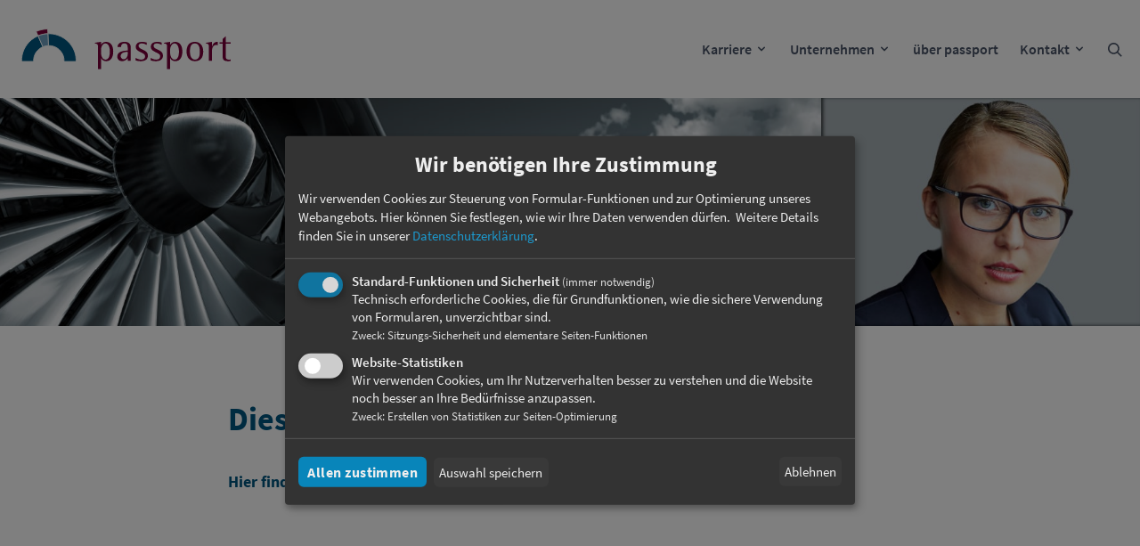

--- FILE ---
content_type: text/html; charset=utf-8
request_url: https://passport-gmbh.de/karriere/jobs/quality-assurance-engineer-luftfahrt-m-w-d-hamburg/
body_size: 7621
content:
<!doctype html>
<head>
  <meta charset="UTF-8">
  <meta name="viewport" content="width=device-width, initial-scale=1.0">
  <meta http-equiv="X-UA-Compatible" content="ie=edge">
  <meta name="google-site-verification" content="VtV7PXECsHL93TEhRHx06RtX6HJ2kabHgQjM5hq7Hio" />
  <title>(Junior) Quality Assurance Engineer Luftfahrt (m/w/d) Hamburg – passport GmbH</title>
  <link rel="stylesheet" href="/assets/css/klaro.min.css">
  <link rel="stylesheet" href="/assets/css/fonts_200723_2338.css">
  <link rel="stylesheet" href="/assets/css/site_230824_1717.css">
  <link rel="stylesheet" href="/assets/css/nav_200725_2317.css">
  
  <link rel="stylesheet" href="/assets/css/form-checkbox-radio_200727_2342.css">
  <style type="text/css">
    .job-expired * { color: #666 !important; }
  </style>


  <link rel="apple-touch-icon" sizes="180x180" href="/apple-touch-icon.png">
  <link rel="icon" type="image/png" sizes="32x32" href="/favicon-32x32.png">
  <link rel="icon" type="image/png" sizes="16x16" href="/favicon-16x16.png">
  <link rel="manifest" href="/site.webmanifest">
  <link rel="mask-icon" href="/safari-pinned-tab.svg" color="#8c271c">
  <meta name="msapplication-TileColor" content="#ffffff">
  <meta name="theme-color" content="#ffffff">

  <script defer type="text/javascript" src="/assets/js/alpine.min.js"></script>
  <script defer type="text/javascript" src="/assets/js/config.js"></script>
  <script defer type="text/javascript" src="/assets/js/klaro.js"></script>
  



  <meta name="robots" content="index,follow">
  <meta name="description" content="Sie sorgen für die Sicherstellung von Prozessen und Arbeitsabläufen im Qualitätsmanagement.">

  <meta name="twitter:card"        content="summary">
  <meta name="twitter:site"        content="@passportGmbH">
  <meta name="twitter:creator"     content="@passportGmbH">
  <meta name="twitter:title"       content="passport Business Engineering GmbH">
  <meta name="twitter:description" content="Sie sorgen für die Sicherstellung von Prozessen und Arbeitsabläufen im Qualitätsmanagement.">
  <meta name="twitter:image"       content="https://passport-gmbh.de/assets/img_custom/share_images/passport_share_default.png">

  <meta property="og:url"          content="https://passport-gmbh.de/karriere/jobs/quality-assurance-engineer-luftfahrt-m-w-d-hamburg/" />
  <meta property="og:site_name"    content="passport Business Engineering GmbH" />
  <meta property="og:type"         content="website" />
  <meta property="og:title"        content="(Junior) Quality Assurance Engineer Luftfahrt (m/w/d) Hamburg" />
  <meta property="og:description"  content="Sie sorgen für die Sicherstellung von Prozessen und Arbeitsabläufen im Qualitätsmanagement." />
  <meta property="og:image"        content="https://passport-gmbh.de/assets/img_custom/share_images/passport_share_default.png" />
</head>

<body class="job">
    <!-- Header -->
  <div class="w-full text-gray-700 bg-white dark-mode:text-gray-200 dark-mode:bg-gray-800 sm:py-1 md:py-2 lg:py-3 xl:py-4">
      <div x-data="{ open: false }" class="flex flex-col max-w-screen-xl px-2 mx-auto md:items-center md:justify-between md:flex-row">
          <div class="flex flex-row items-center justify-between p-4">
              <a aria-label="Home" href="/" class="text-lg font-semibold tracking-widest text-gray-900 uppercase rounded-lg dark-mode:text-white focus:outline-none focus:shadow-outline">
                <img class="logo w-48 lg:w-56 xl:w-60" src="/assets/img/logo.svg">
              </a>
              <button class="rounded-lg md:hidden focus:outline-none focus:shadow-outline" @click="open = !open">
                  <svg fill="currentColor" viewBox="0 0 20 20" class="w-6 h-6">
                      <path x-show="!open" fill-rule="evenodd" d="M3 5a1 1 0 011-1h12a1 1 0 110 2H4a1 1 0 01-1-1zM3 10a1 1 0 011-1h12a1 1 0 110 2H4a1 1 0 01-1-1zM9 15a1 1 0 011-1h6a1 1 0 110 2h-6a1 1 0 01-1-1z" clip-rule="evenodd"></path>
                      <path x-show="open" fill-rule="evenodd" d="M4.293 4.293a1 1 0 011.414 0L10 8.586l4.293-4.293a1 1 0 111.414 1.414L11.414 10l4.293 4.293a1 1 0 01-1.414 1.414L10 11.414l-4.293 4.293a1 1 0 01-1.414-1.414L8.586 10 4.293 5.707a1 1 0 010-1.414z" clip-rule="evenodd"></path>
                  </svg>
              </button>
          </div>
          <nav :class="{'flex': open, 'hidden': !open}" class="flex-col flex-grow hidden pb-4 md:pb-0 md:flex md:justify-end md:flex-row">
              <div @click.away="open = false" class="relative" x-data="{ open: false }">
                  <div class="relative md:hidden mt-2 mb-3">
                    <span class="relative block"><input id="search" class="relative transition-colors duration-100 ease-in-out bg-white shadow-md focus:outline-0 border border-transparent placeholder-gray-600 rounded-lg py-2 pr-4 pl-10 block w-full appearance-none leading-normal ds-input" type="text" placeholder="Suchen" autocomplete="off" spellcheck="false" role="combobox" aria-autocomplete="list" aria-expanded="false" aria-label="Eingabe Suche" style="vertical-align: top;" dir="auto"></span>
                    <div class="pointer-events-none absolute inset-y-0 left-0 pl-4 flex items-center">
                      <svg class="fill-current pointer-events-none w-4 h-4" xmlns="http://www.w3.org/2000/svg" viewBox="0 0 20 20"><path d="M12.9 14.32a8 8 0 1 1 1.41-1.41l5.35 5.33-1.42 1.42-5.33-5.34zM8 14A6 6 0 1 0 8 2a6 6 0 0 0 0 12z"></path></svg>
                    </div>
                  </div>
                  <button @click="open = !open" class="flex flex-row items-center w-full px-3 py-2 mt-2 text-sm lg:text-base font-semibold text-left bg-transparent rounded-lg dark-mode:bg-transparent dark-mode:focus:text-white dark-mode:hover:text-white dark-mode:focus:bg-gray-600 dark-mode:hover:bg-gray-600 md:w-auto md:inline md:mt-0 hover:text-gray-900 focus:text-gray-900 hover:bg-gray-200 focus:bg-gray-200 focus:outline-none focus:shadow-outline">
                      <span class="rp_karriere">Karriere</span>
                      <svg fill="currentColor" viewBox="0 0 20 20" :class="{'rotate-180': open, 'rotate-0': !open}" class="inline w-4 h-4 mt-1 transition-transform duration-200 transform md:-mt-1"><path fill-rule="evenodd" d="M5.293 7.293a1 1 0 011.414 0L10 10.586l3.293-3.293a1 1 0 111.414 1.414l-4 4a1 1 0 01-1.414 0l-4-4a1 1 0 010-1.414z" clip-rule="evenodd"></path></svg>
                  </button>
                  <div x-show="open" x-transition:enter="transition ease-out duration-100" x-transition:enter-start="transform opacity-0 scale-95" x-transition:enter-end="transform opacity-100 scale-100" x-transition:leave="transition ease-in duration-75" x-transition:leave-start="transform opacity-100 scale-100" x-transition:leave-end="transform opacity-0 scale-95" class="absolute right-0 w-full mt-2 origin-top-right rounded-md shadow-lg md:w-48 z-30">
                      <div class="px-2 py-2 bg-white rounded-md shadow dark-mode:bg-gray-700">
                          <a class="block px-4 py-2 mt-0 text-sm font-semibold bg-transparent rounded-lg dark-mode:bg-transparent dark-mode:hover:bg-gray-600 dark-mode:focus:bg-gray-600 dark-mode:focus:text-white dark-mode:hover:text-white dark-mode:text-gray-200 hover:text-gray-900 focus:text-gray-900 hover:bg-gray-200 focus:bg-gray-200 focus:outline-none focus:shadow-outline" href="/karriere/">wir bieten</a>
                          <a class="block px-4 py-2 mt-0 text-sm font-semibold bg-transparent rounded-lg dark-mode:bg-transparent dark-mode:hover:bg-gray-600 dark-mode:focus:bg-gray-600 dark-mode:focus:text-white dark-mode:hover:text-white dark-mode:text-gray-200 hover:text-gray-900 focus:text-gray-900 hover:bg-gray-200 focus:bg-gray-200 focus:outline-none focus:shadow-outline" href="/karriere/jobs/">Jobs</a>
                          <a class="block px-4 py-2 mt-0 text-sm font-semibold bg-transparent rounded-lg dark-mode:bg-transparent dark-mode:hover:bg-gray-600 dark-mode:focus:bg-gray-600 dark-mode:focus:text-white dark-mode:hover:text-white dark-mode:text-gray-200 hover:text-gray-900 focus:text-gray-900 hover:bg-gray-200 focus:bg-gray-200 focus:outline-none focus:shadow-outline" href="/karriere/professionals/">Professionals</a>
                          <a class="block px-4 py-2 mt-0 text-sm font-semibold bg-transparent rounded-lg dark-mode:bg-transparent dark-mode:hover:bg-gray-600 dark-mode:focus:bg-gray-600 dark-mode:focus:text-white dark-mode:hover:text-white dark-mode:text-gray-200 hover:text-gray-900 focus:text-gray-900 hover:bg-gray-200 focus:bg-gray-200 focus:outline-none focus:shadow-outline" href="/karriere/freelancer/">Freelancer</a>
                          <a class="block px-4 py-2 mt-0 text-sm font-semibold bg-transparent rounded-lg dark-mode:bg-transparent dark-mode:hover:bg-gray-600 dark-mode:focus:bg-gray-600 dark-mode:focus:text-white dark-mode:hover:text-white dark-mode:text-gray-200 hover:text-gray-900 focus:text-gray-900 hover:bg-gray-200 focus:bg-gray-200 focus:outline-none focus:shadow-outline" href="/karriere/studenten/">Studenten</a>
                          <a class="block px-4 py-2 mt-0 text-sm font-semibold bg-transparent rounded-lg dark-mode:bg-transparent dark-mode:hover:bg-gray-600 dark-mode:focus:bg-gray-600 dark-mode:focus:text-white dark-mode:hover:text-white dark-mode:text-gray-200 hover:text-gray-900 focus:text-gray-900 hover:bg-gray-200 focus:bg-gray-200 focus:outline-none focus:shadow-outline" href="/karriere/bewerbung/">Bewerbung</a>
                          <a class="block px-4 py-2 mt-0 text-sm font-semibold bg-transparent rounded-lg dark-mode:bg-transparent dark-mode:hover:bg-gray-600 dark-mode:focus:bg-gray-600 dark-mode:focus:text-white dark-mode:hover:text-white dark-mode:text-gray-200 hover:text-gray-900 focus:text-gray-900 hover:bg-gray-200 focus:bg-gray-200 focus:outline-none focus:shadow-outline" href="/karriere/karrierecoaching/">Karrierecoaching</a>
                      </div>
                  </div>
              </div>
              <div @click.away="open = false" class="relative" x-data="{ open: false }">
                  <button @click="open = !open" class="flex flex-row items-center w-full px-3 py-2 mt-2 text-sm lg:text-base font-semibold text-left bg-transparent rounded-lg dark-mode:bg-transparent dark-mode:focus:text-white dark-mode:hover:text-white dark-mode:focus:bg-gray-600 dark-mode:hover:bg-gray-600 md:w-auto md:inline md:mt-0 hover:text-gray-900 focus:text-gray-900 hover:bg-gray-200 focus:bg-gray-200 focus:outline-none focus:shadow-outline">
                      <span class="rp_unternehmen">Unternehmen</span>
                      <svg fill="currentColor" viewBox="0 0 20 20" :class="{'rotate-180': open, 'rotate-0': !open}" class="inline w-4 h-4 mt-1 transition-transform duration-200 transform md:-mt-1"><path fill-rule="evenodd" d="M5.293 7.293a1 1 0 011.414 0L10 10.586l3.293-3.293a1 1 0 111.414 1.414l-4 4a1 1 0 01-1.414 0l-4-4a1 1 0 010-1.414z" clip-rule="evenodd"></path></svg>
                  </button>
                  <div x-show="open" x-transition:enter="transition ease-out duration-100" x-transition:enter-start="transform opacity-0 scale-95" x-transition:enter-end="transform opacity-100 scale-100" x-transition:leave="transition ease-in duration-75" x-transition:leave-start="transform opacity-100 scale-100" x-transition:leave-end="transform opacity-0 scale-95" class="absolute right-0 w-full mt-2 origin-top-right rounded-md shadow-lg md:w-48 z-30">
                      <div class="px-2 py-2 bg-white rounded-md shadow dark-mode:bg-gray-700">
                          <a class="block px-4 py-2 mt-0 text-sm font-semibold bg-transparent rounded-lg dark-mode:bg-transparent dark-mode:hover:bg-gray-600 dark-mode:focus:bg-gray-600 dark-mode:focus:text-white dark-mode:hover:text-white dark-mode:text-gray-200 hover:text-gray-900 focus:text-gray-900 hover:bg-gray-200 focus:bg-gray-200 focus:outline-none focus:shadow-outline" href="/unternehmen/">über uns</a>
                          <a class="block px-4 py-2 mt-0 text-sm font-semibold bg-transparent rounded-lg dark-mode:bg-transparent dark-mode:hover:bg-gray-600 dark-mode:focus:bg-gray-600 dark-mode:focus:text-white dark-mode:hover:text-white dark-mode:text-gray-200 hover:text-gray-900 focus:text-gray-900 hover:bg-gray-200 focus:bg-gray-200 focus:outline-none focus:shadow-outline" href="/unternehmen/personalberatung/">Personalberatung</a>
                          <a class="block px-4 py-2 mt-0 text-sm font-semibold bg-transparent rounded-lg dark-mode:bg-transparent dark-mode:hover:bg-gray-600 dark-mode:focus:bg-gray-600 dark-mode:focus:text-white dark-mode:hover:text-white dark-mode:text-gray-200 hover:text-gray-900 focus:text-gray-900 hover:bg-gray-200 focus:bg-gray-200 focus:outline-none focus:shadow-outline" href="/unternehmen/projekte/">Interim Recruiting</a>
                          <a class="block px-4 py-2 mt-0 text-sm font-semibold bg-transparent rounded-lg dark-mode:bg-transparent dark-mode:hover:bg-gray-600 dark-mode:focus:bg-gray-600 dark-mode:focus:text-white dark-mode:hover:text-white dark-mode:text-gray-200 hover:text-gray-900 focus:text-gray-900 hover:bg-gray-200 focus:bg-gray-200 focus:outline-none focus:shadow-outline" href="/unternehmen/pro/">Bewerbermanagement</a>
                          <a class="block px-4 py-2 mt-0 text-sm font-semibold bg-transparent rounded-lg dark-mode:bg-transparent dark-mode:hover:bg-gray-600 dark-mode:focus:bg-gray-600 dark-mode:focus:text-white dark-mode:hover:text-white dark-mode:text-gray-200 hover:text-gray-900 focus:text-gray-900 hover:bg-gray-200 focus:bg-gray-200 focus:outline-none focus:shadow-outline" href="/unternehmen/training/">Training</a>
                          <a class="block px-4 py-2 mt-0 text-sm font-semibold bg-transparent rounded-lg dark-mode:bg-transparent dark-mode:hover:bg-gray-600 dark-mode:focus:bg-gray-600 dark-mode:focus:text-white dark-mode:hover:text-white dark-mode:text-gray-200 hover:text-gray-900 focus:text-gray-900 hover:bg-gray-200 focus:bg-gray-200 focus:outline-none focus:shadow-outline" href="/unternehmen/projekt-student/">Projekt-Student</a>
                      </div>
                  </div>
              </div>
              <a class="rp_uber-passport px-3 py-2 mt-2 font-semibold text-sm lg:text-base bg-transparent rounded-lg dark-mode:bg-transparent dark-mode:hover:bg-gray-600 dark-mode:focus:bg-gray-600 dark-mode:focus:text-white dark-mode:hover:text-white dark-mode:text-gray-200 md:mt-0 hover:text-gray-900 focus:text-gray-900 hover:bg-gray-200 focus:bg-gray-200 focus:outline-none focus:shadow-outline" href="/uber-passport/">über passport</a>
              <div @click.away="open = false" class="relative" x-data="{ open: false }">
                  <button @click="open = !open" class="flex flex-row items-center w-full px-3 py-2 mt-2 font-semibold text-sm lg:text-base text-left bg-transparent rounded-lg dark-mode:bg-transparent dark-mode:focus:text-white dark-mode:hover:text-white dark-mode:focus:bg-gray-600 dark-mode:hover:bg-gray-600 md:w-auto md:inline md:mt-0 hover:text-gray-900 focus:text-gray-900 hover:bg-gray-200 focus:bg-gray-200 focus:outline-none focus:shadow-outline">
                      <span class="rp_kontakt">Kontakt</span>
                      <svg fill="currentColor" viewBox="0 0 20 20" :class="{'rotate-180': open, 'rotate-0': !open}" class="inline w-4 h-4 mt-1 transition-transform duration-200 transform md:-mt-1"><path fill-rule="evenodd" d="M5.293 7.293a1 1 0 011.414 0L10 10.586l3.293-3.293a1 1 0 111.414 1.414l-4 4a1 1 0 01-1.414 0l-4-4a1 1 0 010-1.414z" clip-rule="evenodd"></path></svg>
                  </button>
                  <div x-show="open" x-transition:enter="transition ease-out duration-100" x-transition:enter-start="transform opacity-0 scale-95" x-transition:enter-end="transform opacity-100 scale-100" x-transition:leave="transition ease-in duration-75" x-transition:leave-start="transform opacity-100 scale-100" x-transition:leave-end="transform opacity-0 scale-95" class="absolute right-0 w-full mt-2 origin-top-right rounded-md shadow-lg md:w-48 z-30">
                      <div class="px-2 py-2 bg-white rounded-md shadow dark-mode:bg-gray-700">
                          <a class="block px-4 py-2 mt-0 text-sm font-semibold bg-transparent rounded-lg dark-mode:bg-transparent dark-mode:hover:bg-gray-600 dark-mode:focus:bg-gray-600 dark-mode:focus:text-white dark-mode:hover:text-white dark-mode:text-gray-200 hover:text-gray-900 focus:text-gray-900 hover:bg-gray-200 focus:bg-gray-200 focus:outline-none focus:shadow-outline" href="/kontakt/">Ansprechpartner</a>
                          <a class="block px-4 py-2 mt-0 text-sm font-semibold bg-transparent rounded-lg dark-mode:bg-transparent dark-mode:hover:bg-gray-600 dark-mode:focus:bg-gray-600 dark-mode:focus:text-white dark-mode:hover:text-white dark-mode:text-gray-200 hover:text-gray-900 focus:text-gray-900 hover:bg-gray-200 focus:bg-gray-200 focus:outline-none focus:shadow-outline" href="/kontakt/anfahrt/">Anfahrt</a>
                          <a class="block px-4 py-2 mt-0 text-sm font-semibold bg-transparent rounded-lg dark-mode:bg-transparent dark-mode:hover:bg-gray-600 dark-mode:focus:bg-gray-600 dark-mode:focus:text-white dark-mode:hover:text-white dark-mode:text-gray-200 hover:text-gray-900 focus:text-gray-900 hover:bg-gray-200 focus:bg-gray-200 focus:outline-none focus:shadow-outline" href="/kontakt/datenschutz/">Datenschutz</a>
                          <a class="block px-4 py-2 mt-0 text-sm font-semibold bg-transparent rounded-lg dark-mode:bg-transparent dark-mode:hover:bg-gray-600 dark-mode:focus:bg-gray-600 dark-mode:focus:text-white dark-mode:hover:text-white dark-mode:text-gray-200 hover:text-gray-900 focus:text-gray-900 hover:bg-gray-200 focus:bg-gray-200 focus:outline-none focus:shadow-outline" href="/kontakt/impressum/">Impressum</a>
                      </div>
                  </div>
              </div>

              <div @click.away="open = false" class="relative hidden md:inline-block" x-data="{ open: false }">
                  <button @click="open = !open; $nextTick(() => { setTimeout(() => { document.getElementById('name55').focus(); }, 300);});" class="flex flex-row items-center w-full py-2 mt-2 text-sm lg:text-base font-semibold text-left bg-transparent rounded-lg dark-mode:bg-transparent dark-mode:focus:text-white dark-mode:hover:text-white dark-mode:focus:bg-gray-600 dark-mode:hover:bg-gray-600 md:w-auto md:inline md:mt-0 hover:text-gray-900 focus:text-gray-900 focus:outline-none" style="width:40px;height:30px">
                      <span class="pointer-events-none absolute inset-y-0 flex items-center" style="left:12px">
                          <svg class="fill-current pointer-events-none w-4 h-4" style="margin-top:2px" xmlns="http://www.w3.org/2000/svg" viewBox="0 0 20 20"><path d="M12.9 14.32a8 8 0 1 1 1.41-1.41l5.35 5.33-1.42 1.42-5.33-5.34zM8 14A6 6 0 1 0 8 2a6 6 0 0 0 0 12z"></path></svg>
                      </span>
                  </button>
                  <div x-show="open" x-transition:enter="transition ease-out duration-100" x-transition:enter-start="transform opacity-0 scale-95" x-transition:enter-end="transform opacity-100 scale-100" x-transition:leave="transition ease-in duration-75" x-transition:leave-start="transform opacity-100 scale-100" x-transition:leave-end="transform opacity-0 scale-95" class="absolute right-0 w-full origin-top-right rounded-md shadow-lg z-30" style="width:300px;margin-top:6px">
                    <div class="bg-white rounded-md shadow dark-mode:bg-gray-700">
                      <div class="relative mt-2">
                        <form id="search-form" action="/suche/" method="get">
                          <span class="relative block"><input id="name55" class="relative transition-colors duration-100 ease-in-out bg-white shadow-md focus:outline-0 border border-transparent placeholder-gray-600 rounded-lg py-2 pr-4 pl-10 block w-full appearance-none leading-normal ds-input" type="text" placeholder="Suchen" autocomplete="off" spellcheck="false" role="combobox" aria-autocomplete="list" aria-expanded="false" aria-label="Eingabe Suche" style="vertical-align: top;" dir="auto" name="q" value=""></span>
                          <button type="submit" class="absolute inset-y-0 left-0 pl-4 flex items-center">
                            <svg class="fill-current pointer-events-none w-4 h-4" xmlns="http://www.w3.org/2000/svg" viewBox="0 0 20 20"><path d="M12.9 14.32a8 8 0 1 1 1.41-1.41l5.35 5.33-1.42 1.42-5.33-5.34zM8 14A6 6 0 1 0 8 2a6 6 0 0 0 0 12z"></path></svg>
                          </button>
                        </form>
                      </div>
                    </div>
                  </div>
              </div>

          </nav>
      </div>
  </div>

  <div id="header-section" class="w-full bg-primary-900 overflow-hidden">
    <div class="mx-auto max-w-screen-xl overflow-hidden">
      <picture class="">
        <source id="passportHeaderImageM" media="(max-width: 830px)">
        <source id="passportHeaderImageD" media="(min-width: 831px)">
        <img class="pp-header mx-auto float-right max-w-none border-black" src="data:image/svg+xml,%3Csvg xmlns='http://www.w3.org/2000/svg'/%3E" alt="passport Jobs und Recruitment">
      </picture>
    </div>
  </div>
  
  <div id="main-content">
  
  <div class="section bg-white w-full p-6 md:py-8 lg:py-12 xl:py-16">
    <div class="my-8 max-w-screen-md mx-auto text-lg space-y-8">
      <h1>Dieses Jobangebot ist abgelaufen</h1>
      <h2>Hier finden Sie <a href="/karriere/jobs/" style="text-decoration: underline;">aktuelle Jobangebote</a></h2>
      <div class="job copy-normal leading-relaxed space-y-6 job-expired" style="color: #666 !important">
              </div>
    </div>
  </div>

</div>
  
  <!-- Section -->
<div class="section bg-white w-full p-6 md:py-8 lg:py-12 xl:py-16 mt-1">
  <div class="my-8 max-w-screen-md mx-auto space-y-8">
    <h2 class="text-center text-xl md:text-2xl lg:text-3xl">
      passport empfehlen    </h2>
    <div class="mx-auto text-center">
      <!-- Facebook -->
      <a class="inline-block p-3 m-1 text-sm font-semibold bg-gray-200 rounded-full hover:bg-primary-900 focus:bg-primary-500 focus:text-white hover:text-white text-gray-700 focus:outline-none focus:shadow-outline" target="_blank" rel="noreferrer" href="https://www.facebook.com/sharer.php?u=https%3A%2F%2Fpassport-gmbh.de%2Fkarriere%2Fjobs%2Fquality-assurance-engineer-luftfahrt-m-w-d-hamburg%2F">
        <svg class="fill-current inline-block h-6 w-6" viewBox="0 0 20 20" xmlns="http://www.w3.org/2000/svg" data-svg="facebook"><path d="M11,10h2.6l0.4-3H11V5.3c0-0.9,0.2-1.5,1.5-1.5H14V1.1c-0.3,0-1-0.1-2.1-0.1C9.6,1,8,2.4,8,5v2H5.5v3H8v8h3V10z"></path></svg>
      </a>
      <!-- Twitter -->
      <a class="inline-block p-3 m-1 mb-1 text-sm font-semibold bg-gray-200 rounded-full hover:bg-primary-900 focus:bg-primary-500 focus:text-white hover:text-white text-gray-700 focus:outline-none focus:shadow-outline" target="_blank" rel="noreferrer" href="https://twitter.com/intent/tweet?url=https%3A%2F%2Fpassport-gmbh.de%2Fkarriere%2Fjobs%2Fquality-assurance-engineer-luftfahrt-m-w-d-hamburg%2F">
        <svg class="fill-current inline-block h-6 w-6" xmlns="http://www.w3.org/2000/svg" viewBox="0 1 24 23"><path d="M21.5 7.6v.6c0 6.6-5 14.1-14 14.1-2.8 0-5.4-.8-7.6-2.2l1.2.1c2.3 0 4.4-.8 6.1-2.1-2.2 0-4-1.5-4.6-3.4.3.1.6.1.9.1.5 0 .9-.1 1.3-.2-2.1-.6-3.8-2.6-3.8-5 .7.4 1.4.6 2.2.6-1.3-.9-2.2-2.4-2.2-4.1 0-.9.2-1.8.7-2.5 2.4 3 6.1 5 10.2 5.2-.1-.4-.1-.7-.1-1.1 0-2.7 2.2-5 4.9-5 1.4 0 2.7.6 3.6 1.6 1-.3 2.1-.7 3-1.3-.4 1.2-1.1 2.1-2.2 2.7 1-.1 1.9-.4 2.8-.8-.6 1.1-1.4 2-2.4 2.7z"/></svg>
      </a>
      <!-- XING -->
      <a class="inline-block p-3 m-1 mb-1 text-sm font-semibold bg-gray-200 rounded-full hover:bg-primary-900 focus:bg-primary-500 focus:text-white hover:text-white text-gray-700 focus:outline-none focus:shadow-outline" target="_blank" rel="noreferrer" href="https://www.xing.com/spi/shares/new?url=https%3A%2F%2Fpassport-gmbh.de%2Fkarriere%2Fjobs%2Fquality-assurance-engineer-luftfahrt-m-w-d-hamburg%2F">
        <svg class="fill-current inline-block h-6 w-6" xmlns="http://www.w3.org/2000/svg" viewBox="0 0 20 20"><path d="M4.4,4.56 C4.24,4.56 4.11,4.61 4.05,4.72 C3.98,4.83 3.99,4.97 4.07,5.12 L5.82,8.16 L5.82,8.17 L3.06,13.04 C2.99,13.18 2.99,13.33 3.06,13.44 C3.12,13.55 3.24,13.62 3.4,13.62 L6,13.62 C6.39,13.62 6.57,13.36 6.71,13.12 C6.71,13.12 9.41,8.35 9.51,8.16 C9.49,8.14 7.72,5.04 7.72,5.04 C7.58,4.81 7.39,4.56 6.99,4.56 L4.4,4.56 L4.4,4.56 Z"></path><path d="M15.3,1 C14.91,1 14.74,1.25 14.6,1.5 C14.6,1.5 9.01,11.42 8.82,11.74 C8.83,11.76 12.51,18.51 12.51,18.51 C12.64,18.74 12.84,19 13.23,19 L15.82,19 C15.98,19 16.1,18.94 16.16,18.83 C16.23,18.72 16.23,18.57 16.16,18.43 L12.5,11.74 L12.5,11.72 L18.25,1.56 C18.32,1.42 18.32,1.27 18.25,1.16 C18.21,1.06 18.08,1 17.93,1 L15.3,1 L15.3,1 Z"></path></svg>
      </a>
      <!-- LinkedIn -->
      <a class="inline-block p-3 m-1 mb-1 text-sm font-semibold bg-gray-200 rounded-full hover:bg-primary-900 focus:bg-primary-500 focus:text-white hover:text-white text-gray-700 focus:outline-none focus:shadow-outline" target="_blank" rel="noreferrer" href="https://www.linkedin.com/sharing/share-offsite/?url=https%3A%2F%2Fpassport-gmbh.de%2Fkarriere%2Fjobs%2Fquality-assurance-engineer-luftfahrt-m-w-d-hamburg%2F">
        <svg class="fill-current inline-block h-6 w-6" xmlns="http://www.w3.org/2000/svg" viewBox="0 0 20 20"><path d="M5.77,17.89 L5.77,7.17 L2.21,7.17 L2.21,17.89 L5.77,17.89 L5.77,17.89 Z M3.99,5.71 C5.23,5.71 6.01,4.89 6.01,3.86 C5.99,2.8 5.24,2 4.02,2 C2.8,2 2,2.8 2,3.85 C2,4.88 2.77,5.7 3.97,5.7 L3.99,5.7 L3.99,5.71 L3.99,5.71 Z"></path><path d="M7.75,17.89 L11.31,17.89 L11.31,11.9 C11.31,11.58 11.33,11.26 11.43,11.03 C11.69,10.39 12.27,9.73 13.26,9.73 C14.55,9.73 15.06,10.71 15.06,12.15 L15.06,17.89 L18.62,17.89 L18.62,11.74 C18.62,8.45 16.86,6.92 14.52,6.92 C12.6,6.92 11.75,7.99 11.28,8.73 L11.3,8.73 L11.3,7.17 L7.75,7.17 C7.79,8.17 7.75,17.89 7.75,17.89 L7.75,17.89 L7.75,17.89 Z"></path></svg>
      </a>
      <!-- Whatsapp -->
      <a class="inline-block p-3 m-1 mb-1 text-sm font-semibold bg-gray-200 rounded-full hover:bg-primary-900 focus:bg-primary-500 focus:text-white hover:text-white text-gray-700 focus:outline-none focus:shadow-outline" target="_blank" rel="noreferrer" href="https://wa.me/?text=https%3A%2F%2Fpassport-gmbh.de%2Fkarriere%2Fjobs%2Fquality-assurance-engineer-luftfahrt-m-w-d-hamburg%2F">
        <svg class="fill-current inline-block h-6 w-6" xmlns="http://www.w3.org/2000/svg" viewBox="0 0 20 20"><path d="M16.7,3.3c-1.8-1.8-4.1-2.8-6.7-2.8c-5.2,0-9.4,4.2-9.4,9.4c0,1.7,0.4,3.3,1.3,4.7l-1.3,4.9l5-1.3c1.4,0.8,2.9,1.2,4.5,1.2 l0,0l0,0c5.2,0,9.4-4.2,9.4-9.4C19.5,7.4,18.5,5,16.7,3.3 M10.1,17.7L10.1,17.7c-1.4,0-2.8-0.4-4-1.1l-0.3-0.2l-3,0.8l0.8-2.9 l-0.2-0.3c-0.8-1.2-1.2-2.7-1.2-4.2c0-4.3,3.5-7.8,7.8-7.8c2.1,0,4.1,0.8,5.5,2.3c1.5,1.5,2.3,3.4,2.3,5.5 C17.9,14.2,14.4,17.7,10.1,17.7 M14.4,11.9c-0.2-0.1-1.4-0.7-1.6-0.8c-0.2-0.1-0.4-0.1-0.5,0.1c-0.2,0.2-0.6,0.8-0.8,0.9 c-0.1,0.2-0.3,0.2-0.5,0.1c-0.2-0.1-1-0.4-1.9-1.2c-0.7-0.6-1.2-1.4-1.3-1.6c-0.1-0.2,0-0.4,0.1-0.5C8,8.8,8.1,8.7,8.2,8.5 c0.1-0.1,0.2-0.2,0.2-0.4c0.1-0.2,0-0.3,0-0.4C8.4,7.6,7.9,6.5,7.7,6C7.5,5.5,7.3,5.6,7.2,5.6c-0.1,0-0.3,0-0.4,0 c-0.2,0-0.4,0.1-0.6,0.3c-0.2,0.2-0.8,0.8-0.8,2c0,1.2,0.8,2.3,1,2.4c0.1,0.2,1.7,2.5,4,3.5c0.6,0.2,1,0.4,1.3,0.5 c0.6,0.2,1.1,0.2,1.5,0.1c0.5-0.1,1.4-0.6,1.6-1.1c0.2-0.5,0.2-1,0.1-1.1C14.8,12.1,14.6,12,14.4,11.9"></path></svg>
      </a>
    </div>
  </div>
</div>

  <!-- Section -->
  <div class="section bg-white w-full pb-4 pr-4 -mt-6 md:-mt-8 lg:-mt-12 xl:-mt-16">
    <div class="m-6 mt-0 w-full mx-auto text-2xl">
      <p class="text-right">
        <a href="#" class="text-gray-800 p-4" style="text-decoration:none">↑</a>
      </p>
    </div>
  </div>

  <!-- Footer -->
  <div class="w-full text-gray-200 bg-gray-800 p-6">
    <div class="max-w-screen-md md:mx-auto">
      <div class="mx-auto p-4 text-center">
        <a class="inline-block px-3 py-2 my-1 text-sm font-semibold bg-transparent rounded-lg hover:bg-gray-600 focus:bg-gray-600 focus:text-white text-gray-200 focus:outline-none focus:shadow-outline" href="/kontakt/">&copy; passport GmbH</a>
        <a class="inline-block px-3 py-2 my-1 text-sm font-semibold bg-transparent rounded-lg hover:bg-gray-600 focus:bg-gray-600 focus:text-white text-gray-200 focus:outline-none focus:shadow-outline" href="/kontakt/anfahrt/">Anfahrt</a>
        <a class="inline-block px-3 py-2 my-1 text-sm font-semibold bg-transparent rounded-lg hover:bg-gray-600 focus:bg-gray-600 focus:text-white text-gray-200 focus:outline-none focus:shadow-outline" href="/kontakt/impressum/">Impressum</a>
        <a class="inline-block px-3 py-2 my-1 text-sm font-semibold bg-transparent rounded-lg hover:bg-gray-600 focus:bg-gray-600 focus:text-white text-gray-200 focus:outline-none focus:shadow-outline" href="/kontakt/datenschutz/">Datenschutz</a>
        <a class="inline-block px-3 py-2 my-1 text-sm font-semibold bg-transparent rounded-lg hover:bg-gray-600 focus:bg-gray-600 focus:text-white text-gray-200 focus:outline-none focus:shadow-outline" onClick="return klaro.show();" href="#">Datenschutz-Einstellungen</a>
      </div>
      <div class="mx-auto p-4 text-center">
        <a class="inline-block p-3 my-1 text-sm font-semibold bg-transparent rounded-lg hover:bg-gray-600 focus:bg-gray-600 focus:text-white text-gray-200 focus:outline-none focus:shadow-outline" href="https://www.facebook.com/pages/passport-Business-Engineering-GmbH/142758755765522">
          <svg class="fill-current text-white inline-block h-6 w-6" xmlns="http://www.w3.org/2000/svg" viewBox="0 0 24 24"><path d="M24 1.3v21.3c0 .7-.6 1.3-1.3 1.3h-6.1v-9.3h3.1l.5-3.6h-3.6v-2.2c0-1.1.3-1.8 1.8-1.8h1.9v-3.2c-.3 0-1.5-.1-2.8-.1-2.8 0-4.7 1.7-4.7 4.8v2.7h-3.1v3.6h3.1v9.2h-11.5c-.7 0-1.3-.6-1.3-1.3v-21.4c0-.7.6-1.3 1.3-1.3h21.3c.8 0 1.4.6 1.4 1.3z"></path></svg>
        </a>
        <a class="inline-block p-3 my-1 text-sm font-semibold bg-transparent rounded-lg hover:bg-gray-600 focus:bg-gray-600 focus:text-white text-gray-200 focus:outline-none focus:shadow-outline" href="https://www.xing.com/companies/passportbusinessengineeringgmbh">
          <svg class="fill-current text-white inline-block h-6 w-6" xmlns="http://www.w3.org/2000/svg" viewBox="0 0 24 24"><path d="M12.8,24H1.3C0.6,24,0,23.4,0,22.7V1.3C0,0.6,0.6,0,1.3,0h21.3C23.4,0,24,0.6,24,1.3v21.4c0,0.7-0.6,1.3-1.3,1.3      M6.133,6.997c-0.148,0-0.272,0.052-0.334,0.153C5.734,7.255,5.744,7.39,5.812,7.526l1.658,2.87c0.003,0.006,0.003,0.009,0,0.014     l-2.605,4.597c-0.068,0.135-0.065,0.271,0,0.376c0.062,0.101,0.173,0.167,0.32,0.167h2.452c0.367,0,0.543-0.247,0.669-0.474     c0,0,2.548-4.506,2.647-4.681c-0.01-0.016-1.686-2.939-1.686-2.939c-0.122-0.217-0.306-0.46-0.683-0.46H6.133z M16.433,3.639     c-0.366,0-0.525,0.231-0.656,0.467c0,0-5.282,9.367-5.456,9.675c0.009,0.017,3.484,6.391,3.484,6.391     c0.121,0.217,0.309,0.467,0.685,0.467h2.449c0.148,0,0.263-0.056,0.325-0.157c0.065-0.105,0.064-0.243-0.005-0.379l-3.457-6.315     c-0.003-0.005-0.003-0.011,0-0.016l5.429-9.598c0.068-0.135,0.07-0.274,0.005-0.378c-0.062-0.101-0.178-0.157-0.326-0.157H16.433z"></path></svg>
        </a>
      </div>
    </div>
  </div>

  <!-- Scripts -->
  <script src="/assets/js/cmc.js" type="text/javascript" name="cmc"></script>
  <script src="/assets/js/main.js" type="text/javascript" name="main"></script>
  <script src="/assets/js/lazyload.min.js"></script>
  
  <script type="text/javascript">
    var headerImages = new Array(
      'passport-jobs-recruitment-1_0027_001.jpg',
      'passport-jobs-recruitment-1_0026_002.jpg',
      'passport-jobs-recruitment-1_0023_005.jpg',
      'passport-jobs-recruitment-1_0021_007.jpg',
      'passport-jobs-recruitment-1_0020_008.jpg',
      'passport-jobs-recruitment-1_0019_009.jpg',
      'passport-jobs-recruitment-1_0017_011.jpg',
      'passport-jobs-recruitment-1_0015_013.jpg',
      'passport-jobs-recruitment-1_0013_015.jpg',
      'passport-jobs-recruitment-1_0012_016.jpg',
      'passport-jobs-recruitment-1_0010_018.jpg',
      'passport-jobs-recruitment-1_0003_026.jpg',
      'passport-jobs-recruitment-1_0001_028.jpg',
      'passport-jobs-recruitment-2_0023_038.jpg',
      'passport-jobs-recruitment-2_0016_047.jpg',
      'passport-jobs-recruitment-2_0014_049.jpg',
      'passport-jobs-recruitment-2_0009_054.jpg',
      'passport-jobs-recruitment-2_0008_055.jpg',
      'passport-jobs-recruitment-2_0007_056.jpg',
      'passport-jobs-recruitment-2_0006_057.jpg',
      'passport-jobs-recruitment-2_0002_062.jpg',
      'passport-jobs-recruitment-3_0007_066.jpg',
      'passport-jobs-recruitment-3_0006_067.jpg',
      'passport-jobs-recruitment-3_0002_071.jpg',
      'passport-jobs-recruitment-4_0006_078.jpg',
      'passport-jobs-recruitment-4_0002_082.jpg',
      'passport-jobs-recruitment-1_0000_029.jpg',
      'passport-jobs-recruitment-2_0026_034.jpg',
      'passport-jobs-recruitment-2_0025_035.jpg',
      'passport-jobs-recruitment-2_0015_048.jpg',
      'passport-jobs-recruitment-2_0005_058.jpg',
      'passport-jobs-recruitment-2_0003_061.jpg',
      'passport-jobs-recruitment-4_0003_081.jpg',
      'passport-jobs-recruitment-5_0006_085.jpg',
      'passport-jobs-recruitment-5_0005_086.jpg',
      'passport-jobs-recruitment-5_0004_087.jpg',
      'passport-jobs-recruitment-5_0002_089.jpg',
      'passport-jobs-recruitment-5_0001_091.jpg',
      'passport-jobs-recruitment-5_0000_092.jpg',
    )
  </script>


  
  <script type="text/javascript">
    var headerImageFile = headerImages[getRandomInt(0, headerImages.length)];
    headerImageM.srcset = headerImagePathM + headerImageFile;
    headerImageD.srcset = headerImagePathD + headerImageFile;
  </script>
  
  <script src="/assets/js/jquery_200728_0154.min.js" type="text/javascript" name="jquery"></script>


  <script type="text/plain" data-type="application/javascript" data-name="googleAnalytics">
    (function(i,s,o,g,r,a,m){i['GoogleAnalyticsObject']=r;i[r]=i[r]||function(){
    (i[r].q=i[r].q||[]).push(arguments)},i[r].l=1*new Date();a=s.createElement(o),
    m=s.getElementsByTagName(o)[0];a.async=1;a.src=g;m.parentNode.insertBefore(a,m)
    })(window,document,'script','https://www.google-analytics.com/analytics.js','ga');

    ga('create', 'UA-30407642-1', 'auto');
    ga('set', 'anonymizeIp', true);
    ga('send', 'pageview');

    console.log('Einbindung Analytics wurde ausgeführt');
  </script>
</body>
</html>

--- FILE ---
content_type: text/css
request_url: https://passport-gmbh.de/assets/css/fonts_200723_2338.css
body_size: 295
content:
/* source-sans-pro-300 - latin */
@font-face {
  font-family: 'Source Sans Pro';
  font-style: normal;
  font-weight: 300;
  src: local('Source Sans Pro Light'), local('SourceSansPro-Light'),
       url('/assets/fonts/source-sans-pro-v13-latin-300.woff2') format('woff2'), /* Super Modern Browsers */
       url('/assets/fonts/source-sans-pro-v13-latin-300.woff') format('woff'), /* Modern Browsers */
       url('/assets/fonts/source-sans-pro-v13-latin-300.ttf') format('truetype'), /* Safari, Android, iOS */
       url('/assets/fonts/source-sans-pro-v13-latin-300.svg#SourceSansPro') format('svg'); /* Legacy iOS */
}

/* source-sans-pro-regular - latin */
@font-face {
  font-family: 'Source Sans Pro';
  font-style: normal;
  font-weight: 400;
  src: local('Source Sans Pro Regular'), local('SourceSansPro-Regular'),
       url('/assets/fonts/source-sans-pro-v13-latin-regular.woff2') format('woff2'), /* Super Modern Browsers */
       url('/assets/fonts/source-sans-pro-v13-latin-regular.woff') format('woff'), /* Modern Browsers */
       url('/assets/fonts/source-sans-pro-v13-latin-regular.ttf') format('truetype'), /* Safari, Android, iOS */
       url('/assets/fonts/source-sans-pro-v13-latin-regular.svg#SourceSansPro') format('svg'); /* Legacy iOS */
}

/* source-sans-pro-italic - latin */
@font-face {
  font-family: 'Source Sans Pro';
  font-style: italic;
  font-weight: 400;
  src: local('Source Sans Pro Italic'), local('SourceSansPro-Italic'),
       url('/assets/fonts/source-sans-pro-v13-latin-italic.woff2') format('woff2'), /* Super Modern Browsers */
       url('/assets/fonts/source-sans-pro-v13-latin-italic.woff') format('woff'), /* Modern Browsers */
       url('/assets/fonts/source-sans-pro-v13-latin-italic.ttf') format('truetype'), /* Safari, Android, iOS */
       url('/assets/fonts/source-sans-pro-v13-latin-italic.svg#SourceSansPro') format('svg'); /* Legacy iOS */
}

/* source-sans-pro-600 - latin */
@font-face {
  font-family: 'Source Sans Pro';
  font-style: normal;
  font-weight: 600;
  src: local('Source Sans Pro SemiBold'), local('SourceSansPro-SemiBold'),
       url('/assets/fonts/source-sans-pro-v13-latin-600.woff2') format('woff2'), /* Super Modern Browsers */
       url('/assets/fonts/source-sans-pro-v13-latin-600.woff') format('woff'), /* Modern Browsers */
       url('/assets/fonts/source-sans-pro-v13-latin-600.ttf') format('truetype'), /* Safari, Android, iOS */
       url('/assets/fonts/source-sans-pro-v13-latin-600.svg#SourceSansPro') format('svg'); /* Legacy iOS */
}

/* source-sans-pro-700 - latin */
@font-face {
  font-family: 'Source Sans Pro';
  font-style: normal;
  font-weight: 700;
  src: local('Source Sans Pro Bold'), local('SourceSansPro-Bold'),
       url('/assets/fonts/source-sans-pro-v13-latin-700.woff2') format('woff2'), /* Super Modern Browsers */
       url('/assets/fonts/source-sans-pro-v13-latin-700.woff') format('woff'), /* Modern Browsers */
       url('/assets/fonts/source-sans-pro-v13-latin-700.ttf') format('truetype'), /* Safari, Android, iOS */
       url('/assets/fonts/source-sans-pro-v13-latin-700.svg#SourceSansPro') format('svg'); /* Legacy iOS */
}

--- FILE ---
content_type: text/css
request_url: https://passport-gmbh.de/assets/css/site_230824_1717.css
body_size: 5681
content:
/*! normalize.css v8.0.1 | MIT License | github.com/necolas/normalize.css */html{line-height:1.15;-webkit-text-size-adjust:100%}body{margin:0}h1{font-size:2em;margin:.67em 0}hr{box-sizing:content-box;height:0;overflow:visible}a{background-color:transparent}strong{font-weight:bolder}img{border-style:none}button,input,select,textarea{font-family:inherit;font-size:100%;line-height:1.15;margin:0}button,input{overflow:visible}button,select{text-transform:none}[type=button],[type=reset],[type=submit],button{-webkit-appearance:button}[type=button]::-moz-focus-inner,[type=reset]::-moz-focus-inner,[type=submit]::-moz-focus-inner,button::-moz-focus-inner{border-style:none;padding:0}[type=button]:-moz-focusring,[type=reset]:-moz-focusring,[type=submit]:-moz-focusring,button:-moz-focusring{outline:1px dotted ButtonText}textarea{overflow:auto}[type=checkbox],[type=radio]{box-sizing:border-box;padding:0}[type=number]::-webkit-inner-spin-button,[type=number]::-webkit-outer-spin-button{height:auto}[type=search]{-webkit-appearance:textfield;outline-offset:-2px}[type=search]::-webkit-search-decoration{-webkit-appearance:none}[hidden]{display:none}blockquote,h1,h2,h3,h4,h5,h6,hr,p{margin:0}button{background-color:transparent;background-image:none;padding:0}button:focus{outline:1px dotted;outline:5px auto -webkit-focus-ring-color}ul{list-style:none;margin:0;padding:0}html{font-family:"Source Sans Pro",system-ui,-apple-system,BlinkMacSystemFont,sans-serif,Apple Color Emoji,Segoe UI Emoji,Segoe UI Symbol,Noto Color Emoji;line-height:1.4}*,:after,:before{box-sizing:border-box;border:0 solid #e2e8f0}hr{border-top-width:1px}img{border-style:solid}textarea{resize:vertical}input::-webkit-input-placeholder,textarea::-webkit-input-placeholder{color:#a0aec0}input::-moz-placeholder,textarea::-moz-placeholder{color:#a0aec0}input:-ms-input-placeholder,textarea:-ms-input-placeholder{color:#a0aec0}input::-ms-input-placeholder,textarea::-ms-input-placeholder{color:#a0aec0}input::placeholder,textarea::placeholder{color:#a0aec0}[role=button],button{cursor:pointer}table{border-collapse:collapse}h1,h2,h3,h4,h5,h6{font-size:inherit;font-weight:inherit}a{color:inherit;text-decoration:inherit}button,input,select,textarea{padding:0;line-height:inherit;color:inherit}iframe,img,object,svg{display:block;vertical-align:middle}img{max-width:100%;height:auto}html{scroll-behavior:smooth;color:#303030}.o-0>*+*{margin-top:0}.o-4>*+*{margin-top:1rem}.o-5>*+*{margin-top:1.25rem}.o-6>*+*{margin-top:1.5rem}.o-8>*+*{margin-top:2rem}.o-10>*+*{margin-top:2.5rem}.o-12>*+*{margin-top:3rem}.o-16>*+*{margin-top:4rem}p>a{color:inherit}.copy a,li>a{color:#005680}p>a{text-decoration:underline}.copy a:hover,li>a:hover,p>a:hover{color:#7b003a}.dark .copy a,.dark .copy p>a,.dark .copy p>a:hover,.dark a,.dark a:hover{color:#fff;background-color:transparent}.dark a:hover{background-color:rgba(0,0,0,.2)!important}.copy a:hover,li>a:hover,p>a:hover{text-decoration:underline}.compact h2+*,.compact h3+*,.space-y-4.compact h2+*,.space-y-4.compact h3+*{margin-top:0!important}.aspect-16x9{padding-bottom:56.25%}.pp-header{height:160px;width:auto}.list-outside:not(.list-none){margin-left:1em}.border-list{border-left:.25em solid;margin-left:-.75em}.border-list li{margin-left:.5em}.pagernav{z-index:0;box-shadow:0 1px 2px 0 rgba(0,0,0,.05)}.pagernav,.pagernav a{position:relative;display:inline-flex}.pagernav a{margin-left:-1px;align-items:center;padding:.5rem 1rem;border-width:1px;border-color:#e2e8f0;background-color:#fff;font-size:.9rem;line-height:1.25rem;font-weight:600;color:#4a5568;transition-property:background-color,border-color,color,fill,stroke,opacity,box-shadow,transform;transition-timing-function:cubic-bezier(.4,0,.2,1);transition-duration:.15s}.mobile-pagernav a:hover,.pagernav a:hover{color:#06b!important;background-color:#edf2f7}.pagernav a.active{background-color:#edf2f7!important}.pagernav span{margin-left:-1px;position:relative;display:inline-flex;align-items:center;padding:.5rem 1rem;border-width:1px;border-color:#e2e8f0;background-color:#fff;font-size:.9rem;line-height:1.25rem;font-weight:600;color:#4a5568}@media (min-width:640px){.pp-header{height:192px}}@media (min-width:768px){.pp-header{height:208px}}@media (min-width:1024px){.pp-header{height:224px}}@media (min-width:1280px){.logo.xl\:w-60{width:235px}.pp-header{height:256px}}@media (min-width:1600px){.max-w-screen-xl{max-width:1460px!important}}h1,h2,h3,h4,h5,h6{font-weight:700;color:#005680}.dark h1,.dark h2,.dark h3,.dark h4,.dark h5,.dark h6{color:#fff}h1{font-size:1.5rem}.container{width:100%}@media (min-width:640px){.container{max-width:640px}}@media (min-width:768px){.container{max-width:768px}}@media (min-width:1024px){.container{max-width:1024px}}@media (min-width:1280px){.container{max-width:1280px}}.copy-normal h2{font-size:1.25rem}.copy-normal h3{font-size:1.125rem}.copy-normal .list-none{font-size:1rem;line-height:1.5;font-weight:600}.copy-normal ul:not(.list-none){list-style-type:disc;list-style-position:outside;font-size:1rem;margin-left:1em}.section-highlight blockquote{margin:0}.section-highlight blockquote cite{display:block;margin-top:1rem;font-style:normal;font-size:1rem;font-weight:400}@media (min-width:640px){.copy-normal h2{font-size:1.5rem}.copy-normal h3{font-size:1.25rem}}@media (min-width:768px){h1{font-size:1.875rem}}@media (min-width:1280px){h1{font-size:2.25rem}}.space-y-0>:not(template)~:not(template){--space-y-reverse:0;margin-top:calc(0px*(1 - var(--space-y-reverse)));margin-bottom:calc(0px*var(--space-y-reverse))}.space-y-1>:not(template)~:not(template){--space-y-reverse:0;margin-top:calc(0.25rem*(1 - var(--space-y-reverse)));margin-bottom:calc(0.25rem*var(--space-y-reverse))}.space-y-4>:not(template)~:not(template){--space-y-reverse:0;margin-top:calc(1rem*(1 - var(--space-y-reverse)));margin-bottom:calc(1rem*var(--space-y-reverse))}.space-y-6>:not(template)~:not(template){--space-y-reverse:0;margin-top:calc(1.4rem*(1 - var(--space-y-reverse)));margin-bottom:calc(1.4rem*var(--space-y-reverse))}.space-y-8>:not(template)~:not(template){--space-y-reverse:0;margin-top:calc(2rem*(1 - var(--space-y-reverse)));margin-bottom:calc(2rem*var(--space-y-reverse))}.space-y-12>:not(template)~:not(template){--space-y-reverse:0;margin-top:calc(2.25rem*(1 - var(--space-y-reverse)));margin-bottom:calc(2.25rem*var(--space-y-reverse))}.appearance-none{-webkit-appearance:none;-moz-appearance:none;appearance:none}.bg-transparent{background-color:transparent}.bg-black{background-color:#000}.bg-white{background-color:#fff}.bg-gray-200{background-color:#edf2f7}.bg-gray-400{background-color:#cbd5e0}.bg-gray-600{background-color:#718096}.bg-gray-800{background-color:#2d3748}.bg-gray-900{background-color:#1a202c}.bg-orange-100{background-color:#fffaf0}.bg-primary-500{background-color:#6ea0c0}.bg-primary-900{background-color:#005680}.bg-secondary-900{background-color:#7b003a}.hover\:bg-transparent:hover{background-color:transparent}.hover\:bg-gray-200:hover{background-color:#edf2f7}.hover\:bg-gray-600:hover{background-color:#718096}.hover\:bg-primary-500:hover{background-color:#6ea0c0}.hover\:bg-primary-900:hover{background-color:#005680}.hover\:bg-secondary-700:hover{background-color:#8c0042}.focus\:bg-white:focus{background-color:#fff}.focus\:bg-gray-200:focus{background-color:#edf2f7}.focus\:bg-gray-600:focus{background-color:#718096}.focus\:bg-primary-500:focus{background-color:#6ea0c0}.bg-center{background-position:50%}.bg-cover{background-size:cover}.border-transparent{border-color:transparent}.border-black{border-color:#000}.border-gray-100{border-color:#f7fafc}.border-gray-200{border-color:#edf2f7}.border-gray-300{border-color:#e2e8f0}.border-primary-500{border-color:#6ea0c0}.border-secondary-900{border-color:#7b003a}.focus\:border-gray-500:focus{border-color:#a0aec0}.focus\:border-blue-300:focus{border-color:#90cdf4}.rounded{border-radius:.25rem}.rounded-md{border-radius:.375rem}.rounded-lg{border-radius:.5rem}.rounded-full{border-radius:9999px}.rounded-r-md{border-top-right-radius:.375rem;border-bottom-right-radius:.375rem}.rounded-l-md{border-top-left-radius:.375rem;border-bottom-left-radius:.375rem}.border{border-width:1px}.border-t-2{border-top-width:2px}.border-t{border-top-width:1px}.border-l{border-left-width:1px}.cursor-pointer{cursor:pointer}.block{display:block}.inline-block{display:inline-block}.inline{display:inline}.flex{display:flex}.inline-flex{display:inline-flex}.table{display:table}.hidden{display:none}.flex-row{flex-direction:row}.flex-col{flex-direction:column}.flex-wrap{flex-wrap:wrap}.items-start{align-items:flex-start}.items-end{align-items:flex-end}.items-center{align-items:center}.items-stretch{align-items:stretch}.justify-start{justify-content:flex-start}.justify-end{justify-content:flex-end}.justify-center{justify-content:center}.justify-between{justify-content:space-between}.content-start{align-content:flex-start}.flex-1{flex:1 1 0%}.flex-none{flex:none}.flex-grow{flex-grow:1}.float-right{float:right}.font-thin{font-weight:200}.font-light{font-weight:300}.font-normal{font-weight:400}.font-semibold{font-weight:600}.font-bold{font-weight:700}.font-black{font-weight:900}.h-4{height:1rem}.h-5{height:1.25rem}.h-6{height:1.5rem}.h-10{height:2.5rem}.h-32{height:8rem}.h-40{height:10rem}.h-48{height:12rem}.h-56{height:14rem}.h-64{height:16rem}.h-full{height:100%}.text-xs{font-size:.825rem}.text-sm{font-size:.9rem}.text-base{font-size:1rem}.text-lg{font-size:1.125rem}.text-xl{font-size:1.25rem}.text-2xl{font-size:1.4rem}.text-3xl{font-size:1.5rem}.text-4xl{font-size:2rem}.text-5xl{font-size:2.5rem}.leading-5{line-height:1.25rem}.leading-none{line-height:1}.leading-tight{line-height:1.25}.leading-normal{line-height:1.4}.leading-relaxed{line-height:1.4}.leading-loose{line-height:1.4}.list-inside{list-style-position:inside}.list-outside{list-style-position:outside}.list-none{list-style-type:none}.list-disc{list-style-type:disc}.m-1{margin:.25rem}.m-6{margin:1.5rem}.my-1{margin-top:.25rem;margin-bottom:.25rem}.mx-3{margin-left:.75rem;margin-right:.75rem}.my-4{margin-top:1rem;margin-bottom:1rem}.my-6{margin-top:1.5rem;margin-bottom:1.5rem}.my-8{margin-top:2rem;margin-bottom:2rem}.mx-auto{margin-left:auto;margin-right:auto}.-mx-3{margin-left:-.75rem;margin-right:-.75rem}.-mx-4{margin-left:-1rem;margin-right:-1rem}.-mx-6{margin-left:-1.5rem;margin-right:-1.5rem}.mt-0{margin-top:0}.mt-1{margin-top:.25rem}.mb-1{margin-bottom:.25rem}.ml-1{margin-left:.25rem}.mt-2{margin-top:.5rem}.mb-2{margin-bottom:.5rem}.ml-2{margin-left:.5rem}.mt-3{margin-top:.75rem}.mb-3{margin-bottom:.75rem}.ml-3{margin-left:.75rem}.mt-4{margin-top:1rem}.mr-4{margin-right:1rem}.mb-4{margin-bottom:1rem}.mb-6{margin-bottom:1.5rem}.ml-6{margin-left:1.5rem}.mt-8{margin-top:2rem}.mb-8{margin-bottom:2rem}.mt-10{margin-top:2.5rem}.mt-16{margin-top:4rem}.-mt-1{margin-top:-.25rem}.-ml-1{margin-left:-.25rem}.-mb-4{margin-bottom:-1rem}.-mt-6{margin-top:-1.5rem}.-mb-6{margin-bottom:-1.5rem}.-ml-px{margin-left:-1px}.max-w-none{max-width:none}.max-w-xs{max-width:20rem}.max-w-lg{max-width:32rem}.max-w-screen-md{max-width:768px}.max-w-screen-xl{max-width:1280px}.opacity-0{opacity:0}.opacity-100{opacity:1}.focus\:outline-none:focus{outline:0}.overflow-hidden{overflow:hidden}.p-2{padding:.5rem}.p-3{padding:.75rem}.p-4{padding:1rem}.p-6{padding:1.4rem}.p-12{padding:3rem}.py-1{padding-top:.25rem;padding-bottom:.25rem}.py-2{padding-top:.5rem;padding-bottom:.5rem}.px-2{padding-left:.5rem;padding-right:.5rem}.py-3{padding-top:.75rem;padding-bottom:.75rem}.px-3{padding-left:.75rem;padding-right:.75rem}.py-4{padding-top:1rem;padding-bottom:1rem}.px-4{padding-left:1rem;padding-right:1rem}.px-6{padding-left:1.5rem;padding-right:1.5rem}.py-12{padding-top:3rem;padding-bottom:3rem}.pt-0{padding-top:0}.pb-1{padding-bottom:.25rem}.pt-2{padding-top:.5rem}.pr-2{padding-right:.5rem}.pt-3{padding-top:.75rem}.pr-4{padding-right:1rem}.pb-4{padding-bottom:1rem}.pl-4{padding-left:1rem}.pt-6{padding-top:1.5rem}.pb-6{padding-bottom:1.5rem}.pt-8{padding-top:2rem}.pr-8{padding-right:2rem}.pb-8{padding-bottom:2rem}.pl-10{padding-left:2.5rem}.pt-12{padding-top:3rem}.pb-24{padding-bottom:6rem}.placeholder-gray-600::-webkit-input-placeholder{color:#718096}.placeholder-gray-600::-moz-placeholder{color:#718096}.placeholder-gray-600:-ms-input-placeholder{color:#718096}.placeholder-gray-600::-ms-input-placeholder{color:#718096}.placeholder-gray-600::placeholder{color:#718096}.pointer-events-none{pointer-events:none}.fixed{position:fixed}.absolute{position:absolute}.relative{position:relative}.inset-y-0{top:0;bottom:0}.top-0{top:0}.right-0{right:0}.bottom-0{bottom:0}.left-0{left:0}.resize-y{resize:vertical}.shadow-sm{box-shadow:0 1px 2px 0 rgba(0,0,0,.05)}.shadow{box-shadow:0 1px 3px 0 rgba(0,0,0,.1),0 1px 2px 0 rgba(0,0,0,.06)}.shadow-md{box-shadow:0 4px 6px -1px rgba(0,0,0,.1),0 2px 4px -1px rgba(0,0,0,.06)}.shadow-lg{box-shadow:0 10px 15px -3px rgba(0,0,0,.1),0 4px 6px -2px rgba(0,0,0,.05)}.hover\:shadow-xl:hover,.shadow-xl{box-shadow:0 20px 25px -5px rgba(0,0,0,.1),0 10px 10px -5px rgba(0,0,0,.04)}.focus\:shadow-outline:focus{box-shadow:0 0 0 3px rgba(66,153,225,.5)}.fill-current{fill:currentColor}.text-left{text-align:left}.text-center{text-align:center}.text-right{text-align:right}.text-white{color:#fff}.text-gray-200{color:#edf2f7}.text-gray-300{color:#e2e8f0}.text-gray-500{color:#a0aec0}.text-gray-600{color:#718096}.text-gray-700{color:#4a5568}.text-gray-800{color:#2d3748}.text-gray-900{color:#1a202c}.text-red-500{color:#f56565}.text-orange-100{color:#fffaf0}.text-primary-500{color:#6ea0c0}.text-primary-900{color:#005680}.hover\:text-black:hover{color:#000}.hover\:text-white:hover{color:#fff}.hover\:text-gray-400:hover{color:#cbd5e0}.hover\:text-gray-500:hover{color:#a0aec0}.hover\:text-gray-900:hover{color:#1a202c}.hover\:text-red-500:hover{color:#f56565}.hover\:text-primary-900:hover{color:#005680}.focus\:text-white:focus{color:#fff}.focus\:text-gray-900:focus{color:#1a202c}.italic{font-style:italic}.uppercase{text-transform:uppercase}.hover\:underline:hover{text-decoration:underline}.tracking-tight{letter-spacing:-.025em}.tracking-wide{letter-spacing:.025em}.tracking-wider{letter-spacing:.05em}.tracking-widest{letter-spacing:.1em}.align-baseline{vertical-align:baseline}.align-middle{vertical-align:middle}.w-4{width:1rem}.w-5{width:1.25rem}.w-6{width:1.5rem}.w-10{width:2.5rem}.w-40{width:10rem}.w-48{width:12rem}.w-3\/4{width:75%}.w-full{width:100%}.z-0{z-index:0}.z-30{z-index:30}.transform{--transform-translate-x:0;--transform-translate-y:0;--transform-rotate:0;--transform-skew-x:0;--transform-skew-y:0;--transform-scale-x:1;--transform-scale-y:1;transform:translateX(var(--transform-translate-x)) translateY(var(--transform-translate-y)) rotate(var(--transform-rotate)) skewX(var(--transform-skew-x)) skewY(var(--transform-skew-y)) scaleX(var(--transform-scale-x)) scaleY(var(--transform-scale-y))}.origin-top-right{transform-origin:top right}.scale-95{--transform-scale-x:.95;--transform-scale-y:.95}.scale-100{--transform-scale-x:1;--transform-scale-y:1}.rotate-0{--transform-rotate:0}.rotate-180{--transform-rotate:180deg}.transition{transition-property:background-color,border-color,color,fill,stroke,opacity,box-shadow,transform}.transition-colors{transition-property:background-color,border-color,color,fill,stroke}.transition-transform{transition-property:transform}.ease-in{transition-timing-function:cubic-bezier(.4,0,1,1)}.ease-out{transition-timing-function:cubic-bezier(0,0,.2,1)}.ease-in-out{transition-timing-function:cubic-bezier(.4,0,.2,1)}.duration-75{transition-duration:75ms}.duration-100{transition-duration:.1s}.duration-150{transition-duration:.15s}.duration-200{transition-duration:.2s}@media (min-width:640px){.sm\:space-y-0>:not(template)~:not(template){--space-y-reverse:0;margin-top:calc(0px*(1 - var(--space-y-reverse)));margin-bottom:calc(0px*var(--space-y-reverse))}.sm\:space-x-1>:not(template)~:not(template){--space-x-reverse:0;margin-right:calc(0.25rem*var(--space-x-reverse));margin-left:calc(0.25rem*(1 - var(--space-x-reverse)))}.sm\:block{display:block}.sm\:flex{display:flex}.sm\:hidden{display:none}.sm\:items-center{align-items:center}.sm\:justify-center{justify-content:center}.sm\:justify-between{justify-content:space-between}.sm\:flex-1{flex:1 1 0%}.sm\:text-lg{font-size:1.125rem}.sm\:text-xl{font-size:1.25rem}.sm\:text-2xl{font-size:1.5rem}.sm\:mt-0{margin-top:0}.sm\:ml-2{margin-left:.5rem}.sm\:p-0{padding:0}.sm\:py-1{padding-top:.25rem;padding-bottom:.25rem}.sm\:py-3{padding-top:.75rem;padding-bottom:.75rem}.sm\:px-4{padding-left:1rem;padding-right:1rem}.sm\:px-6{padding-left:1.5rem;padding-right:1.5rem}.sm\:w-1\/2{width:50%}}@media (min-width:768px){.md\:block{display:block}.md\:inline-block{display:inline-block}.md\:inline{display:inline}.md\:flex{display:flex}.md\:inline-flex{display:inline-flex}.md\:hidden{display:none}.md\:flex-row{flex-direction:row}.md\:items-center{align-items:center}.md\:justify-end{justify-content:flex-end}.md\:justify-between{justify-content:space-between}.md\:h-12{height:3rem}.md\:text-sm{font-size:.9rem}.md\:text-lg{font-size:1.125rem}.md\:text-xl{font-size:1.25rem}.md\:text-2xl{font-size:1.5rem}.md\:text-3xl{font-size:1.875rem}.md\:mx-auto{margin-left:auto;margin-right:auto}.md\:mt-0{margin-top:0}.md\:mb-0{margin-bottom:0}.md\:ml-1{margin-left:.25rem}.md\:-mt-1{margin-top:-.25rem}.md\:-mt-8{margin-top:-2rem}.md\:py-2{padding-top:.5rem;padding-bottom:.5rem}.md\:py-8{padding-top:1.8rem;padding-bottom:1.8rem}.md\:py-10{padding-top:2.5rem;padding-bottom:2.5rem}.md\:pb-0{padding-bottom:0}.md\:pr-4{padding-right:1rem}.md\:pb-8{padding-bottom:2rem}.md\:w-12{width:3rem}.md\:w-48{width:12rem}.md\:w-auto{width:auto}.md\:w-1\/2{width:50%}.md\:w-1\/3{width:33.333333%}.md\:w-2\/3{width:66.666667%}}@media (min-width:1024px){.lg\:space-y-12>:not(template)~:not(template){--space-y-reverse:0;margin-top:calc(2.25rem*(1 - var(--space-y-reverse)));margin-bottom:calc(2.25rem*var(--space-y-reverse))}.lg\:bg-transparent{background-color:transparent}.lg\:border-gray-200{border-color:#edf2f7}.lg\:border-l{border-left-width:1px}.lg\:block{display:block}.lg\:flex-row{flex-direction:row}.lg\:flex-no-wrap{flex-wrap:nowrap}.lg\:justify-end{justify-content:flex-end}.lg\:flex-1{flex:1 1 0%}.lg\:order-1{order:1}.lg\:order-2{order:2}.lg\:float-right{float:right}.lg\:float-left{float:left}.lg\:h-8{height:2rem}.lg\:h-16{height:4rem}.lg\:h-40{height:10rem}.lg\:text-base{font-size:1rem}.lg\:text-3xl{font-size:1.875rem}.lg\:text-4xl{font-size:2rem}.lg\:mx-0{margin-left:0;margin-right:0}.lg\:mx-3{margin-left:.75rem;margin-right:.75rem}.lg\:mt-2{margin-top:.5rem}.lg\:ml-4{margin-left:1rem}.lg\:mt-8{margin-top:2rem}.lg\:mt-12{margin-top:3rem}.lg\:mt-24{margin-top:6rem}.lg\:-mt-12{margin-top:-3rem}.lg\:-mr-16{margin-right:-4rem}.lg\:-ml-16{margin-left:-4rem}.lg\:min-w-640px{min-width:640px}.lg\:min-w-300px{min-width:300px}.lg\:py-3{padding-top:.75rem;padding-bottom:.75rem}.lg\:px-4{padding-left:1rem;padding-right:1rem}.lg\:py-12{padding-top:2.5rem;padding-bottom:2.5rem}.lg\:py-16{padding-top:4rem;padding-bottom:4rem}.lg\:pr-0{padding-right:0}.lg\:pl-0{padding-left:0}.lg\:pb-12{padding-bottom:3rem}.lg\:pr-16{padding-right:4rem}.lg\:text-right{text-align:right}.lg\:tracking-normal{letter-spacing:0}.lg\:w-8{width:2rem}.lg\:w-16{width:4rem}.lg\:w-48{width:12rem}.lg\:w-56{width:14rem}.lg\:w-1\/2{width:50%}.lg\:w-1\/3{width:33.333333%}.lg\:w-2\/3{width:66.666667%}.lg\:w-3\/4{width:75%}}@media (min-width:1280px){.xl\:space-x-0>:not(template)~:not(template){--space-x-reverse:0;margin-right:calc(0px*var(--space-x-reverse));margin-left:calc(0px*(1 - var(--space-x-reverse)))}.xl\:space-y-1>:not(template)~:not(template){--space-y-reverse:0;margin-top:calc(0.25rem*(1 - var(--space-y-reverse)));margin-bottom:calc(0.25rem*var(--space-y-reverse))}.xl\:block{display:block}.xl\:flex-col{flex-direction:column}.xl\:justify-start{justify-content:flex-start}.xl\:justify-end{justify-content:flex-end}.xl\:justify-center{justify-content:center}.xl\:flex-1{flex:1 1 0%}.xl\:order-1{order:1}.xl\:order-2{order:2}.xl\:order-3{order:3}.xl\:text-4xl{font-size:2.25rem}.xl\:my-8{margin-bottom:2rem}.xl\:mt-8,.xl\:my-8{margin-top:2rem}.xl\:mt-10{margin-top:2.5rem}.xl\:-mt-16{margin-top:-4rem}.xl\:max-w-xs{max-width:20rem}.xl\:max-w-screen-xl{max-width:1280px}.xl\:px-2{padding-left:.5rem;padding-right:.5rem}.xl\:py-4{padding-top:1rem;padding-bottom:1rem}.xl\:py-16{padding-top:3rem;padding-bottom:3rem}.xl\:py-24{padding-top:6rem;padding-bottom:6rem}.xl\:pt-12{padding-top:3rem}.xl\:pb-16{padding-bottom:4rem}.xl\:pr-32{padding-right:8rem}.xl\:w-56{width:14rem}.xl\:w-1\/2{width:50%}.xl\:w-1\/4{width:25%}}

--- FILE ---
content_type: text/css
request_url: https://passport-gmbh.de/assets/css/nav_200725_2317.css
body_size: -5
content:
.rp_karriere nav .rp_karriere,
.rp_unternehmen nav .rp_unternehmen,
.rp_uber-passport nav .rp_uber-passport,
.rp_kontakt nav .rp_kontakt,
nav .active {
	color: #000 !important;
	font-weight: 700;
}

--- FILE ---
content_type: text/css
request_url: https://passport-gmbh.de/assets/css/form-checkbox-radio_200727_2342.css
body_size: 793
content:
.form-checkbox {
  -webkit-appearance: none;
     -moz-appearance: none;
          appearance: none;
  -webkit-print-color-adjust: exact;
          color-adjust: exact;
  display: inline-block;
  vertical-align: middle;
  background-origin: border-box;
  -webkit-user-select: none;
     -moz-user-select: none;
      -ms-user-select: none;
          user-select: none;
  flex-shrink: 0;
  height: 1em;
  width: 1em;
  color: #6ea0c0;
  background-color: #fff;
  border-color: #6ea0c0;
  border-width: 1px;
  /*border-radius: 0.25rem;*/
  border-radius: 0.1rem;
}

.form-checkbox:checked {
  background-image: url("data:image/svg+xml,%3csvg viewBox='0 0 16 16' fill='white' xmlns='http://www.w3.org/2000/svg'%3e%3cpath d='M5.707 7.293a1 1 0 0 0-1.414 1.414l2 2a1 1 0 0 0 1.414 0l4-4a1 1 0 0 0-1.414-1.414L7 8.586 5.707 7.293z'/%3e%3c/svg%3e");
  border-color: transparent;
  background-color: currentColor;
  background-size: 100% 100%;
  background-position: center;
  background-repeat: no-repeat;
}

#wrap_Inputfield_mitteilung {
  display: none;
}

@media not print {
  .form-checkbox::-ms-check {
    border-width: 1px;
    color: transparent;
    background: inherit;
    border-color: inherit;
    border-radius: inherit;
  }
}

.form-checkbox:focus {
  outline: none;
  box-shadow: 0 0 0 3px rgba(66, 153, 225, 0.5);
  border-color: #63b3ed;
}

.form-radio {
  -webkit-appearance: none;
     -moz-appearance: none;
          appearance: none;
  -webkit-print-color-adjust: exact;
          color-adjust: exact;
  display: inline-block;
  vertical-align: middle;
  background-origin: border-box;
  -webkit-user-select: none;
     -moz-user-select: none;
      -ms-user-select: none;
          user-select: none;
  flex-shrink: 0;
  border-radius: 100%;
  height: 1em;
  width: 1em;
  color: #6ea0c0;
  background-color: #fff;
  border-color: #e2e8f0;
  border-width: 1px;
}

.form-radio:checked {
  background-image: url("data:image/svg+xml,%3csvg viewBox='0 0 16 16' fill='white' xmlns='http://www.w3.org/2000/svg'%3e%3ccircle cx='8' cy='8' r='3'/%3e%3c/svg%3e");
  border-color: transparent;
  background-color: currentColor;
  background-size: 100% 100%;
  background-position: center;
  background-repeat: no-repeat;
}

.error {
  color: #a00;
}

input.error {
  border-color: #a00 !important;
}

button:disabled {
  background-color: #718096 !important;
}

.InputfieldStateRequired > label {
  color: #0066bb;
}

.InputfieldStateRequired input {
  border-color: #0066bb;
}

.InputfieldStateRequired .form-checkbox,
.InputfieldStateRequired .form-radio {
  color: #0066bb;
}

.InputfieldStateRequired > label::after {
  content: " *";
}

button[type=submit]:hover,
.InputfieldFormBuilderFileUpload:hover {
  background-color: #0066bb;
}

.Inputfields a {
  color: #0066bb;
}

.Inputfields a:hover {
  text-decoration: underline;
}

@media not print {
  .form-radio::-ms-check {
    border-width: 1px;
    color: transparent;
    background: inherit;
    border-color: inherit;
    border-radius: inherit;
  }
}

.form-radio:focus {
  outline: none;
  box-shadow: 0 0 0 3px rgba(66, 153, 225, 0.5);
  border-color: #63b3ed;
}

--- FILE ---
content_type: text/javascript
request_url: https://passport-gmbh.de/assets/js/cmc.js
body_size: 479
content:
function cmcUpdateConsent(app) {
  klaro.getManager().updateConsent(app, true);
  klaro.getManager().saveAndApplyConsents();
}

function cmcEmbedIframes() {
  var cmcWrappers = document.getElementsByClassName('cmcTypeIframe');
  if(!cmcWrappers.length) {
    return;
  }
  cmcWrappers.forEach(function(el) {
    el.getElementsByClassName('cmcPlaceholder')[0].hidden = true;
    var cmcIframe = el.getElementsByClassName('cmcIframe')[0];
    cmcIframe.hidden = false;
    cmcIframe.src = cmcIframe.dataset.frameSrc;
    //cmcIframe.dataset.src = cmcIframe.src;
  });
}

function cmcHideIframes() {
  var cmcWrappers = document.getElementsByClassName('cmcTypeIframe');
  if(!cmcWrappers.length) {
    return;
  }
  cmcWrappers.forEach(function(el) {
    el.getElementsByClassName('cmcPlaceholder')[0].hidden = false;
    var cmcIframe = el.getElementsByClassName('cmcIframe')[0];
    cmcIframe.src = '';
    //cmcIframe.dataset.src = '';
    cmcIframe.hidden = true;
  });
}

function cmcLogConsent(data) {
  if(data && typeof data === 'object'){
    var xhttp = new XMLHttpRequest();
    xhttp.open("POST", "/cmc-log-consent.php", true);

    // call on request changes state
    xhttp.onreadystatechange = function() {
      if (this.readyState == 4 && this.status == 200) {
        var response = this.responseText;
        if(response == '') {
          response = 'Consents saved.';
        }
        console.log('cmcLogConsent, response:', response);
      }
    };

    xhttp.setRequestHeader("Content-Type", "application/json");
    xhttp.send(JSON.stringify(data));
    console.log('cmcLogConsent, saved:', JSON.stringify(data));
  }
}

--- FILE ---
content_type: text/javascript
request_url: https://passport-gmbh.de/assets/js/config.js
body_size: 2407
content:
// cmc config
var cmcUserAgent = navigator.userAgent;
// Klaro config
// By default, Klaro will load the config from  a global "klaroConfig" variable.
// You can change this by specifying the "data-config" attribute on your
// script take, e.g. like this:
// <script src="klaro.js" data-config="myConfigVariableName" />
// You can also disable auto-loading of the consent notice by adding
// data-no-auto-load=true to the script tag.
var klaroConfig = {
    // You can customize the ID of the DIV element that Klaro will create
    // when starting up. If undefined, Klaro will use 'klaro'.
    elementID: 'klaro',

    // How Klaro should store the user's preferences. It can be either 'cookie'
    // (the default) or 'localStorage'.
    storageMethod: 'cookie',

    // You can customize the name of the cookie that Klaro uses for storing
    // user consent decisions. If undefined, Klaro will use 'klaro'.
    cookieName: 'klaro',

    // You can also set a custom expiration time for the Klaro cookie.
    // By default, it will expire after 120 days.
    cookieExpiresAfterDays: 120,

    // You can change to cookie domain for the consent manager itself.
    // Use this if you want to get consent once for multiple matching domains.
    // If undefined, Klaro will use the current domain.
    //cookieDomain: '.github.com',

    // Put a link to your privacy policy here (relative or absolute).
    privacyPolicy: '/kontakt/datenschutz/',

    // Defines the default state for applications (true=enabled by default).
    default: false,

    // If "mustConsent" is set to true, Klaro will directly display the consent
    // manager modal and not allow the user to close it before having actively
    // consented or declines the use of third-party apps.
    mustConsent: true,

    // Show "accept all" to accept all apps instead of "ok" that only accepts
    // required and "default: true" apps
    acceptAll: true,

    // replace "decline" with cookie manager modal
    hideDeclineAll: false,

    // An optional callback function that will be called each time
    // the consents are saved.
    saveCallback: function(savedConsents) {
        savedConsents["userAgent"] = cmcUserAgent;
        cmcLogConsent(savedConsents);
        console.log('User saved consents:', savedConsents);
    },

    // You can define the UI language directly here. If undefined, Klaro will
    // use the value given in the global "lang" variable. If that does
    // not exist, it will use the value given in the "lang" attribute of your
    // HTML tag. If that also doesn't exist, it will use 'en'.
    lang: 'de',

    // You can overwrite existing translations and add translations for your
    // app descriptions and purposes. See `src/translations/` for a full
    // list of translations that can be overwritten:
    // https://github.com/KIProtect/klaro/tree/master/src/translations

    // Example config that shows how to overwrite translations:
    // https://github.com/KIProtect/klaro/blob/master/src/configs/i18n.js
    translations: {
        // If you erase the "consentModal" translations, Klaro will use the
        // bundled translations.
        de: {
            consentModal: {
                title:
                    'Wir benötigen Ihre Zustimmung',
                description:
                    'Wir verwenden Cookies zur Steuerung von Formular-Funktionen und zur Optimierung unseres Webangebots. Hier können Sie festlegen, wie wir Ihre Daten verwenden dürfen.',
            },
            sessionCookies: {
                description: 'Technisch erforderliche Cookies, die für Grundfunktionen, wie die sichere Verwendung von Formularen, unverzichtbar sind.',
            },
            googleAnalytics: {
                description: 'Wir verwenden Cookies, um Ihr Nutzerverhalten besser zu verstehen und die Website noch besser an Ihre Bedürfnisse anzupassen.',
            },
            externalMedia: {
                description: 'Youtube Videos',
            },
            purposes: {
                core: 'Sitzungs-Sicherheit und elementare Seiten-Funktionen',
                analytics: 'Erstellen von Statistiken zur Seiten-Optimierung',
                external: 'Einbinden externer Medien',
                security: 'Sicherheit',
                livechat: 'Live Chat',
                advertising: 'Anzeigen von Werbung',
                styling: 'Styling',
            },
        },
        en: {
            consentModal: {
                description:
                    'Here you can see and customize the information that we collect about you.',
            },
            sessionCookies: {
                description: 'Session Cookies',
            },
            googleAnalytics: {
                description: 'Google Analytics',
            },
            externalMedia: {
                description: 'Youtube Videos',
            },
            purposes: {
                core: 'Security and core page functions',
                analytics: 'Analytics',
                external: 'Embed external media',
                security: 'Security',
                livechat: 'Livechat',
                advertising: 'Advertising',
                styling: 'Styling',
            },
        },
    },

    // This is a list of third-party apps that Klaro will manage for you.
    apps: [
        {
            name: 'sessionCookies',
            title: 'Standard-Funktionen und Sicherheit',
            purposes: ['core'],
            // An optional callback function that will be called each time
            // the consent state for the app changes (true=consented). Passes
            // the `app` config as the second parameter as well.
            callback: function(consent, app) {
                // This is an example callback function.
                console.log(
                    'User consent for app ' + app.name + ': consent=' + consent
                );
            },
            default: true,
            // If "required" is set to true, Klaro will not allow this app to
            // be disabled by the user.
            required: true,
        },
        {
            name: 'googleAnalytics',
            title: 'Website-Statistiken',
            purposes: ['analytics'],
            // An optional callback function that will be called each time
            // the consent state for the app changes (true=consented). Passes
            // the `app` config as the second parameter as well.
            callback: function(consent, app) {
                // This is an example callback function.
                console.log(
                    'User consent for app ' + app.name + ': consent=' + consent
                );
            },
            // If "required" is set to true, Klaro will not allow this app to
            // be disabled by the user.
            required: false,

            // If "optOut" is set to true, Klaro will load this app even before
            // the user gave explicit consent.
            // We recommend always leaving this "false".
            optOut: false,

            // If "onlyOnce" is set to true, the app will only be executed
            // once regardless how often the user toggles it on and off.
            onlyOnce: false,
        },
    ],
};


--- FILE ---
content_type: image/svg+xml
request_url: https://passport-gmbh.de/assets/img/logo.svg
body_size: 1845
content:
<?xml version="1.0" encoding="utf-8"?>
<!DOCTYPE svg PUBLIC "-//W3C//DTD SVG 1.1//EN" "http://www.w3.org/Graphics/SVG/1.1/DTD/svg11.dtd">
<svg version="1.1" xmlns="http://www.w3.org/2000/svg" xmlns:xlink="http://www.w3.org/1999/xlink" x="0px" y="0px"
	 viewBox="0 0 280 55" style="enable-background:new 0 0 280 55;" xml:space="preserve">
<style type="text/css">
	.text_passport{fill:none;}
	.st0{fill:#7B003A;}
	.st1{fill:#005680;}
	.st2{fill:none;stroke:#FFFFFF;stroke-width:1.0434;}
	.st3{fill:#6EA0C0;}
</style>
<g id="text_x5F_passport">
	<g>
		<path class="st0" d="M102.428,23.708c0-3.366-2.671-3.42-4.22-3.579V19.22l8.334-1.229v4.061h0.107
			c0.642-1.55,2.885-4.061,6.411-4.061c6.785,0,9.83,5.503,9.83,12.929c0,6.945-2.564,13.089-9.509,13.089
			c-3.74,0-6.038-2.459-6.732-4.221h-0.107V54.8h-4.113V23.708z M106.542,32.416c0,3.579,1.335,9.51,6.037,9.51
			c4.916,0,5.77-6.679,5.77-10.9c0-3.74-1.015-10.951-5.93-10.951c-3.687,0-5.877,4.541-5.877,8.495V32.416z"/>
		<path class="st0" d="M142.283,40.003c-1.23,1.443-3.42,4.006-7.586,4.006c-3.847,0-6.411-2.619-6.411-6.305
			c0-7.639,10.524-7.853,13.997-7.96v-2.083c0-3.74,0-7.586-4.488-7.586c-4.06,0-4.327,3.312-4.433,4.701h-4.755
			c0.214-3.152,2.297-6.785,9.349-6.785c7.159,0,8.442,3.793,8.442,8.709v16.721h-4.114V40.003z M142.283,31.401
			c-2.244,0.054-9.456,0.374-9.456,5.61c0,1.869,1.069,4.38,4.06,4.38c3.633,0,5.396-4.167,5.396-6.838V31.401z"/>
		<path class="st0" d="M167.659,22.105c-0.855-0.427-3.473-2.031-6.465-2.031c-2.297,0-4.435,0.855-4.435,3.419
			c0,5.342,12.554,4.487,12.554,12.875c0,5.343-4.059,7.64-9.508,7.64c-3.473,0-5.558-0.641-6.894-1.069v-3.366
			c0.535,0.267,3.794,2.352,7.106,2.352c3.206,0,5.556-1.176,5.556-4.542c0-5.449-12.554-5.343-12.554-12.395
			c0-4.113,2.459-6.998,8.708-6.998c2.673,0,5.022,0.695,5.932,0.908V22.105z"/>
		<path class="st0" d="M187.8,22.105c-0.855-0.427-3.473-2.031-6.465-2.031c-2.297,0-4.435,0.855-4.435,3.419
			c0,5.342,12.554,4.487,12.554,12.875c0,5.343-4.059,7.64-9.508,7.64c-3.473,0-5.558-0.641-6.893-1.069v-3.366
			c0.535,0.267,3.794,2.352,7.106,2.352c3.206,0,5.556-1.176,5.556-4.542c0-5.449-12.554-5.343-12.554-12.395
			c0-4.113,2.459-6.998,8.708-6.998c2.673,0,5.023,0.695,5.932,0.908V22.105z"/>
		<path class="st0" d="M194.897,23.708c0-3.366-2.671-3.42-4.221-3.579V19.22l8.334-1.229v4.061h0.107
			c0.64-1.55,2.885-4.061,6.411-4.061c6.784,0,9.831,5.503,9.831,12.929c0,6.945-2.566,13.089-9.51,13.089
			c-3.74,0-6.037-2.459-6.732-4.221h-0.107V54.8h-4.113V23.708z M199.011,32.416c0,3.579,1.335,9.51,6.037,9.51
			c4.916,0,5.77-6.679,5.77-10.9c0-3.74-1.014-10.951-5.93-10.951c-3.687,0-5.877,4.541-5.877,8.495V32.416z"/>
		<path class="st0" d="M221.022,31.133c0-7.853,3.259-13.142,11.057-13.142c6.999,0,11.219,5.076,11.219,13.089
			c0,8.066-3.633,12.929-11.112,12.929C225.029,44.009,221.022,38.772,221.022,31.133z M232.241,41.926
			c6.089,0,6.518-6.732,6.518-10.793c0-4.38-0.855-11.058-6.625-11.058c-6.305,0-6.572,6.678-6.572,11.058
			C225.562,35.141,226.524,41.926,232.241,41.926z"/>
		<path class="st0" d="M250.885,23.868c0-3.366-2.511-3.527-4.059-3.686v-0.908l8.172-1.283v6.358h0.107
			c0.695-2.243,2.031-6.358,7.106-6.358c0.16,0,0.321,0,0.481,0.054v4.435c-0.588-0.161-1.176-0.374-1.764-0.374
			c-5.182,0-5.93,5.235-5.93,8.493v12.822h-4.113V23.868z"/>
		<path class="st0" d="M280,43.688c-1.014,0.214-2.03,0.321-3.045,0.321c-7.16,0-7.641-2.511-7.641-7.533V20.395h-4.113v-1.816
			h4.113v-4.541l4.061-3.58v8.121H280v1.816h-6.572v17.631c0,3.205,1.923,3.9,4.542,3.9c0.695,0,1.39-0.107,2.03-0.214V43.688z"/>
	</g>
</g>
<g id="bildmarke">
	<path class="st1" d="M16.363,44.389c-0.316-6.23,2.15-12.399,7.326-16.684c1.569-1.294,3.271-2.309,5.047-3.059L22.338,9.927
		c-3.131,1.343-6.13,3.129-8.887,5.41C4.475,22.769-0.007,33.597,0.273,44.409L16.363,44.389L16.363,44.389z"/>
	<path class="st2" d="M16.363,44.389c-0.316-6.23,2.15-12.399,7.326-16.684c1.569-1.294,3.271-2.309,5.047-3.059L22.338,9.927
		c-3.131,1.343-6.13,3.129-8.887,5.41C4.475,22.769-0.007,33.597,0.273,44.409L16.363,44.389L16.363,44.389z"/>
	<path class="st0" d="M35.467,7.013L35.14,0.59c-5.229,0.191-10.442,1.314-15.374,3.432l2.572,5.904
		C26.544,8.12,31,7.166,35.467,7.013L35.467,7.013z"/>
	<path class="st2" d="M35.467,7.013L35.14,0.59c-5.229,0.191-10.442,1.314-15.374,3.432l2.572,5.904
		C26.544,8.12,31,7.166,35.467,7.013L35.467,7.013z"/>
	<path class="st1" d="M73.189,44.486c0.35-8.675-2.385-17.086-8.357-24.303c-4.416-5.343-10.05-9.057-16.158-11.174
		c-4.254-1.471-8.735-2.144-13.207-1.997l0.797,16.023c2.556-0.058,5.107,0.37,7.521,1.256c3.275,1.206,6.288,3.248,8.677,6.129
		c3.466,4.191,4.945,9.037,4.609,14.066H73.189L73.189,44.486z"/>
	<path class="st2" d="M73.189,44.486c0.35-8.675-2.385-17.086-8.357-24.303c-4.416-5.343-10.05-9.057-16.158-11.174
		c-4.254-1.471-8.735-2.144-13.207-1.997l0.797,16.023c2.556-0.058,5.107,0.37,7.521,1.256c3.275,1.206,6.288,3.248,8.677,6.129
		c3.466,4.191,4.945,9.037,4.609,14.066H73.189L73.189,44.486z"/>
	<path class="st3" d="M36.265,23.036L35.467,7.013C31,7.166,26.544,8.12,22.338,9.927l6.397,14.719
		C31.149,23.615,33.705,23.089,36.265,23.036L36.265,23.036z"/>
	<path class="st2" d="M36.265,23.036L35.467,7.013C31,7.166,26.544,8.12,22.338,9.927l6.397,14.719
		C31.149,23.615,33.705,23.089,36.265,23.036L36.265,23.036z"/>
</g>
</svg>


--- FILE ---
content_type: text/javascript
request_url: https://passport-gmbh.de/assets/js/main.js
body_size: 416
content:
// Header images paths
const headerImageM = document.getElementById('passportHeaderImageM');
const headerImageD = document.getElementById('passportHeaderImageD');
const headerImagePathM = '/assets/img/header/m/';
const headerImagePathD = '/assets/img/header/d/';
// Random Integer
// Value is not lower than min and less than (but not equal to) max
function getRandomInt(min, max) {
  min = Math.ceil(min);
  max = Math.floor(max);
  return Math.floor(Math.random() * (max - min)) + min;
}
(function () {
  var current = location.pathname.split('/')[2];
  if (current === "") return;
  var menuItems = document.querySelectorAll('nav a');
  for (var i = 0, len = menuItems.length; i < len; i++) {
    if (menuItems[i].getAttribute("href").indexOf(current) !== -1) {
      menuItems[i].classList.add('active');
    }
  }
})();
function addScript(url,tagname='head') {
  var s = document.createElement('script');
  s.type = 'text/javascript';
  s.async = true;
  s.src = url;
  var x = document.getElementsByTagName(tagname)[0];
  x.appendChild(s);
}

--- FILE ---
content_type: text/javascript
request_url: https://passport-gmbh.de/assets/js/jquery_200728_0154.min.js
body_size: 25172
content:
/*! jQuery v4.0.0-pre -css,-css/adjustCSS,-css/cssCamelCase,-css/curCSS,-css/finalPropName,-css/hiddenVisibleSelectors,-css/isAutoPx,-css/showHide,-effects,-effects/Tween,-effects/animatedSelector,-css/support,-css/var/cssExpand,-css/var/getStyles,-css/var/isHiddenWithinTree,-css/var/rnumnonpx,-css/var/swap,-dimensions,-offset,-deprecated,-deprecated/ajax-event-alias,-deprecated/event,-wrap | (c) OpenJS Foundation and other contributors | jquery.org/license */
!function(e,t){"use strict";"object"==typeof module&&"object"==typeof module.exports?module.exports=e.document?t(e,!0):function(e){if(!e.document)throw new Error("jQuery requires a window with a document");return t(e)}:t(e)}("undefined"!=typeof window?window:this,function(K,e){"use strict";var v=[],r=Object.getPrototypeOf,s=v.slice,h=v.flat?function(e){return v.flat.call(e)}:function(e){return v.concat.apply([],e)},Y=v.push,Z=v.indexOf,n={},i=n.toString,g=n.hasOwnProperty,o=g.toString,a=o.call(Object),ee={};function y(e){return null!=e&&e===e.window}var C=K.document,u={type:!0,src:!0,nonce:!0,noModule:!0};function m(e,t,n){var r,i,o=(n=n||C).createElement("script");if(o.text=e,t)for(r in u)(i=t[r]||t.getAttribute&&t.getAttribute(r))&&o.setAttribute(r,i);n.head.appendChild(o).parentNode.removeChild(o)}function x(e){return null==e?e+"":"object"==typeof e?n[i.call(e)]||"object":typeof e}var t="4.0.0-pre -css,-css/adjustCSS,-css/cssCamelCase,-css/curCSS,-css/finalPropName,-css/hiddenVisibleSelectors,-css/isAutoPx,-css/showHide,-effects,-effects/Tween,-effects/animatedSelector,-css/support,-css/var/cssExpand,-css/var/getStyles,-css/var/isHiddenWithinTree,-css/var/rnumnonpx,-css/var/swap,-dimensions,-offset,-deprecated,-deprecated/ajax-event-alias,-deprecated/event,-wrap",c=/HTML$/i,te=function(e,t){return new te.fn.init(e,t)};function l(e){var t=!!e&&e.length,n=x(e);return"function"!=typeof e&&!y(e)&&("array"===n||0===t||"number"==typeof t&&0<t&&t-1 in e)}function ne(e,t){return e.nodeName&&e.nodeName.toLowerCase()===t.toLowerCase()}te.fn=te.prototype={jquery:t,constructor:te,length:0,toArray:function(){return s.call(this)},get:function(e){return null==e?s.call(this):e<0?this[e+this.length]:this[e]},pushStack:function(e){var t=te.merge(this.constructor(),e);return t.prevObject=this,t},each:function(e){return te.each(this,e)},map:function(n){return this.pushStack(te.map(this,function(e,t){return n.call(e,t,e)}))},slice:function(){return this.pushStack(s.apply(this,arguments))},first:function(){return this.eq(0)},last:function(){return this.eq(-1)},even:function(){return this.pushStack(te.grep(this,function(e,t){return(t+1)%2}))},odd:function(){return this.pushStack(te.grep(this,function(e,t){return t%2}))},eq:function(e){var t=this.length,n=+e+(e<0?t:0);return this.pushStack(0<=n&&n<t?[this[n]]:[])},end:function(){return this.prevObject||this.constructor()}},te.extend=te.fn.extend=function(){var e,t,n,r,i,o,a=arguments[0]||{},s=1,u=arguments.length,c=!1;for("boolean"==typeof a&&(c=a,a=arguments[s]||{},s++),"object"!=typeof a&&"function"!=typeof a&&(a={}),s===u&&(a=this,s--);s<u;s++)if(null!=(e=arguments[s]))for(t in e)r=e[t],"__proto__"!==t&&a!==r&&(c&&r&&(te.isPlainObject(r)||(i=Array.isArray(r)))?(n=a[t],o=i&&!Array.isArray(n)?[]:i||te.isPlainObject(n)?n:{},i=!1,a[t]=te.extend(c,o,r)):void 0!==r&&(a[t]=r));return a},te.extend({expando:"jQuery"+(t+Math.random()).replace(/\D/g,""),isReady:!0,error:function(e){throw new Error(e)},noop:function(){},isPlainObject:function(e){var t,n;return!(!e||"[object Object]"!==i.call(e))&&(!(t=r(e))||"function"==typeof(n=g.call(t,"constructor")&&t.constructor)&&o.call(n)===a)},isEmptyObject:function(e){var t;for(t in e)return!1;return!0},globalEval:function(e,t,n){m(e,{nonce:t&&t.nonce},n)},each:function(e,t){var n,r=0;if(l(e)){for(n=e.length;r<n;r++)if(!1===t.call(e[r],r,e[r]))break}else for(r in e)if(!1===t.call(e[r],r,e[r]))break;return e},text:function(e){var t,n="",r=0,i=e.nodeType;if(i){if(1===i||9===i||11===i){if("string"==typeof e.textContent)return e.textContent;for(e=e.firstChild;e;e=e.nextSibling)n+=te.text(e)}else if(3===i||4===i)return e.nodeValue}else while(t=e[r++])n+=te.text(t);return n},makeArray:function(e,t){var n=t||[];return null!=e&&(l(Object(e))?te.merge(n,"string"==typeof e?[e]:e):Y.call(n,e)),n},inArray:function(e,t,n){return null==t?-1:Z.call(t,e,n)},isXMLDoc:function(e){var t=e.namespaceURI,n=(e.ownerDocument||e).documentElement;return!c.test(t||n&&n.nodeName||"HTML")},merge:function(e,t){for(var n=+t.length,r=0,i=e.length;r<n;r++)e[i++]=t[r];return e.length=i,e},grep:function(e,t,n){for(var r=[],i=0,o=e.length,a=!n;i<o;i++)!t(e[i],i)!==a&&r.push(e[i]);return r},map:function(e,t,n){var r,i,o=0,a=[];if(l(e))for(r=e.length;o<r;o++)null!=(i=t(e[o],o,n))&&a.push(i);else for(o in e)null!=(i=t(e[o],o,n))&&a.push(i);return h(a)},guid:1,support:ee}),"function"==typeof Symbol&&(te.fn[Symbol.iterator]=v[Symbol.iterator]),te.each("Boolean Number String Function Array Date RegExp Object Error Symbol".split(" "),function(e,t){n["[object "+t+"]"]=t.toLowerCase()});var b=C.documentElement,re=v.pop,ie="[\\x20\\t\\r\\n\\f]",f=C.documentMode,p=[],d=C.createElement("div"),w=C.createElement("input");f&&p.push(":enabled",":disabled"),w.setAttribute("name",""),d.appendChild(w),d.querySelectorAll("[name='']").length||p.push("\\["+ie+"*name"+ie+"*="+ie+"*(?:''|\"\")");var oe=p=p.length&&new RegExp(p.join("|"));try{C.querySelectorAll(":scope"),ee.scope=!0}catch(e){}te.contains=function(e,t){var n=9===e.nodeType?e.documentElement:e,r=t&&t.parentNode;return e===r||!(!r||1!==r.nodeType||!(n.contains?n.contains(r):e.compareDocumentPosition&&16&e.compareDocumentPosition(r)))};var T=/([\0-\x1f\x7f]|^-?\d)|^-$|[^\x80-\uFFFF\w-]/g;function j(e,t){return t?"\0"===e?"\ufffd":e.slice(0,-1)+"\\"+e.charCodeAt(e.length-1).toString(16)+" ":"\\"+e}te.escapeSelector=function(e){return(e+"").replace(T,j)};var S,E=v.sort;function A(e,t){if(e===t)return S=!0,0;var n=!e.compareDocumentPosition-!t.compareDocumentPosition;return n||(1&(n=(e.ownerDocument||e)==(t.ownerDocument||t)?e.compareDocumentPosition(t):1)?e==C||e.ownerDocument==C&&te.contains(C,e)?-1:t==C||t.ownerDocument==C&&te.contains(C,t)?1:0:4&n?-1:1)}te.uniqueSort=function(e){var t,n=[],r=0,i=0;if(S=!1,E.call(e,A),S){while(t=e[i++])t===e[i]&&(r=n.push(i));while(r--)e.splice(n[r],1)}return e};var ae=C,se=b.matches||b.msMatchesSelector;function D(e,t,n){var r=[],i=void 0!==n;while((e=e[t])&&9!==e.nodeType)if(1===e.nodeType){if(i&&te(e).is(n))break;r.push(e)}return r}function k(e,t){for(var n=[];e;e=e.nextSibling)1===e.nodeType&&e!==t&&n.push(e);return n}!function(){var e,x,b,w,r,T,C=te.expando,j=0,n=0,i=q(),l=q(),s=q(),d=q(),t="(?:\\\\[\\da-fA-F]{1,6}"+ie+"?|\\\\[^\\r\\n\\f]|[\\w-]|[^\0-\\x7f])+",o="\\["+ie+"*("+t+")(?:"+ie+"*([*^$|!~]?=)"+ie+"*(?:'((?:\\\\.|[^\\\\'])*)'|\"((?:\\\\.|[^\\\\\"])*)\"|("+t+"))|)"+ie+"*\\]",a=":("+t+")(?:\\((('((?:\\\\.|[^\\\\'])*)'|\"((?:\\\\.|[^\\\\\"])*)\")|((?:\\\\.|[^\\\\()[\\]]|"+o+")*)|.*)\\)|)",u=new RegExp(ie+"+","g"),h=new RegExp("^"+ie+"+|((?:^|[^\\\\])(?:\\\\.)*)"+ie+"+$","g"),f=new RegExp("^"+ie+"*,"+ie+"*"),v=new RegExp("^"+ie+"*([>+~]|"+ie+")"+ie+"*"),g=new RegExp(ie+"|>"),c=new RegExp(a),p=new RegExp("^"+t+"$"),y={ID:new RegExp("^#("+t+")"),CLASS:new RegExp("^\\.("+t+")"),TAG:new RegExp("^("+t+"|[*])"),ATTR:new RegExp("^"+o),PSEUDO:new RegExp("^"+a),CHILD:new RegExp("^:(only|first|last|nth|nth-last)-(child|of-type)(?:\\("+ie+"*(even|odd|(([+-]|)(\\d*)n|)"+ie+"*(?:([+-]|)"+ie+"*(\\d+)|))"+ie+"*\\)|)","i"),bool:new RegExp("^(?:checked|selected|async|autofocus|autoplay|controls|defer|disabled|hidden|ismap|loop|multiple|open|readonly|required|scoped)$","i"),needsContext:new RegExp("^"+ie+"*[>+~]|:(even|odd|eq|gt|lt|nth|first|last)(?:\\("+ie+"*((?:-\\d)?\\d*)"+ie+"*\\)|)(?=[^-]|$)","i")},m=/^(?:input|select|textarea|button)$/i,S=/^h\d$/i,E=/^(?:#([\w-]+)|(\w+)|\.([\w-]+))$/,A=/[+~]/,D=new RegExp("\\\\[\\da-fA-F]{1,6}"+ie+"?|\\\\([^\\r\\n\\f])","g"),k=function(e,t){var n="0x"+e.slice(1)-65536;return t||(n<0?String.fromCharCode(n+65536):String.fromCharCode(n>>10|55296,1023&n|56320))},N=function(){W()},L=X(function(e){return!0===e.disabled&&ne(e,"fieldset")},{dir:"parentNode",next:"legend"});function O(e){throw new Error("Syntax error, unrecognized expression: "+e)}function P(t,e,n,r){var i,o,a,s,u,c,l,f=e&&e.ownerDocument,p=e?e.nodeType:9;if(n=n||[],"string"!=typeof t||!t||1!==p&&9!==p&&11!==p)return n;if(!r&&(W(e),e=e||w,T)){if(11!==p&&(u=E.exec(t)))if(i=u[1]){if(9===p)return(a=e.getElementById(i))&&Y.call(n,a),n;if(f&&(a=f.getElementById(i))&&te.contains(e,a))return Y.call(n,a),n}else{if(u[2])return Y.apply(n,e.getElementsByTagName(t)),n;if((i=u[3])&&e.getElementsByClassName)return Y.apply(n,e.getElementsByClassName(i)),n}if(!(d[t+" "]||oe&&oe.test(t))){if(l=t,f=e,1===p&&(g.test(t)||v.test(t))){(f=A.test(t)&&F(e.parentNode)||e)===e&&ee.scope||((s=e.getAttribute("id"))?s=te.escapeSelector(s):e.setAttribute("id",s=C)),o=(c=B(t)).length;while(o--)c[o]=(s?"#"+s:":scope")+" "+U(c[o]);l=c.join(",")}try{return Y.apply(n,f.querySelectorAll(l)),n}catch(e){d(t,!0)}finally{s===C&&e.removeAttribute("id")}}}return function(e,t,n,r){var i,o,a,s,u,c="function"==typeof e&&e,l=!r&&B(e=c.selector||e);if(n=n||[],1===l.length){if(2<(o=l[0]=l[0].slice(0)).length&&"ID"===(a=o[0]).type&&9===t.nodeType&&T&&x.relative[o[1].type]){if(!(t=(x.find.ID(a.matches[0].replace(D,k),t)||[])[0]))return n;c&&(t=t.parentNode),e=e.slice(o.shift().value.length)}i=y.needsContext.test(e)?0:o.length;while(i--){if(a=o[i],x.relative[s=a.type])break;if((u=x.find[s])&&(r=u(a.matches[0].replace(D,k),A.test(o[0].type)&&F(t.parentNode)||t))){if(o.splice(i,1),!(e=r.length&&U(o)))return Y.apply(n,r),n;break}}}return(c||J(e,l))(r,t,!T,n,!t||A.test(e)&&F(t.parentNode)||t),n}(t.replace(h,"$1"),e,n,r)}function q(){var r=[];return function e(t,n){return r.push(t+" ")>x.cacheLength&&delete e[r.shift()],e[t+" "]=n}}function H(e){return e[C]=!0,e}function R(t){return function(e){return ne(e,"input")&&e.type===t}}function M(t){return function(e){return(ne(e,"input")||ne(e,"button"))&&e.type===t}}function $(t){return function(e){return"form"in e?e.parentNode&&!1===e.disabled?"label"in e?"label"in e.parentNode?e.parentNode.disabled===t:e.disabled===t:e.isDisabled===t||e.isDisabled!==!t&&L(e)===t:e.disabled===t:"label"in e&&e.disabled===t}}function I(a){return H(function(o){return o=+o,H(function(e,t){var n,r=a([],e.length,o),i=r.length;while(i--)e[n=r[i]]&&(e[n]=!(t[n]=e[n]))})})}function F(e){return e&&void 0!==e.getElementsByTagName&&e}function W(e){var t,n=e?e.ownerDocument||e:ae;n!=w&&9===n.nodeType&&(r=(w=n).documentElement,T=!te.isXMLDoc(w),ae!=w&&(t=w.defaultView)&&t.top!==t&&t.addEventListener("unload",N))}for(e in P.matches=function(e,t){return P(e,null,null,t)},P.matchesSelector=function(e,t){if(W(e),T&&!d[t+" "]&&(!oe||!oe.test(t)))try{return se.call(e,t)}catch(e){d(t,!0)}return 0<P(t,w,null,[e]).length},(x=te.expr={cacheLength:50,createPseudo:H,match:y,find:{ID:function(e,t){if(void 0!==t.getElementById&&T){var n=t.getElementById(e);return n?[n]:[]}},TAG:function(e,t){return void 0!==t.getElementsByTagName?t.getElementsByTagName(e):t.querySelectorAll(e)},CLASS:function(e,t){if(void 0!==t.getElementsByClassName&&T)return t.getElementsByClassName(e)}},relative:{">":{dir:"parentNode",first:!0}," ":{dir:"parentNode"},"+":{dir:"previousSibling",first:!0},"~":{dir:"previousSibling"}},preFilter:{ATTR:function(e){return e[1]=e[1].replace(D,k),e[3]=(e[3]||e[4]||e[5]||"").replace(D,k),"~="===e[2]&&(e[3]=" "+e[3]+" "),e.slice(0,4)},CHILD:function(e){return e[1]=e[1].toLowerCase(),"nth"===e[1].slice(0,3)?(e[3]||O(e[0]),e[4]=+(e[4]?e[5]+(e[6]||1):2*("even"===e[3]||"odd"===e[3])),e[5]=+(e[7]+e[8]||"odd"===e[3])):e[3]&&O(e[0]),e},PSEUDO:function(e){var t,n=!e[6]&&e[2];return y.CHILD.test(e[0])?null:(e[3]?e[2]=e[4]||e[5]||"":n&&c.test(n)&&(t=B(n,!0))&&(t=n.indexOf(")",n.length-t)-n.length)&&(e[0]=e[0].slice(0,t),e[2]=n.slice(0,t)),e.slice(0,3))}},filter:{ID:function(e){var t=e.replace(D,k);return function(e){return e.getAttribute("id")===t}},TAG:function(e){var t=e.replace(D,k).toLowerCase();return"*"===e?function(){return!0}:function(e){return ne(e,t)}},CLASS:function(e){var t=i[e+" "];return t||(t=new RegExp("(^|"+ie+")"+e+"("+ie+"|$)"))&&i(e,function(e){return t.test("string"==typeof e.className&&e.className||void 0!==e.getAttribute&&e.getAttribute("class")||"")})},ATTR:function(n,r,i){return function(e){var t=te.attr(e,n);return null==t?"!="===r:!r||(t+="","="===r?t===i:"!="===r?t!==i:"^="===r?i&&0===t.indexOf(i):"*="===r?i&&-1<t.indexOf(i):"$="===r?i&&t.slice(-i.length)===i:"~="===r?-1<(" "+t.replace(u," ")+" ").indexOf(i):"|="===r&&(t===i||t.slice(0,i.length+1)===i+"-"))}},CHILD:function(d,e,t,h,v){var g="nth"!==d.slice(0,3),y="last"!==d.slice(-4),m="of-type"===e;return 1===h&&0===v?function(e){return!!e.parentNode}:function(e,t,n){var r,i,o,a,s,u=g!==y?"nextSibling":"previousSibling",c=e.parentNode,l=m&&e.nodeName.toLowerCase(),f=!n&&!m,p=!1;if(c){if(g){while(u){o=e;while(o=o[u])if(m?ne(o,l):1===o.nodeType)return!1;s=u="only"===d&&!s&&"nextSibling"}return!0}if(s=[y?c.firstChild:c.lastChild],y&&f){p=(a=(r=(i=c[C]||(c[C]={}))[d]||[])[0]===j&&r[1])&&r[2],o=a&&c.childNodes[a];while(o=++a&&o&&o[u]||(p=a=0)||s.pop())if(1===o.nodeType&&++p&&o===e){i[d]=[j,a,p];break}}else if(f&&(p=a=(r=(i=e[C]||(e[C]={}))[d]||[])[0]===j&&r[1]),!1===p)while(o=++a&&o&&o[u]||(p=a=0)||s.pop())if((m?ne(o,l):1===o.nodeType)&&++p&&(f&&((i=o[C]||(o[C]={}))[d]=[j,p]),o===e))break;return(p-=v)===h||p%h==0&&0<=p/h}}},PSEUDO:function(e,o){var t,a=x.pseudos[e]||x.setFilters[e.toLowerCase()]||O("unsupported pseudo: "+e);return a[C]?a(o):1<a.length?(t=[e,e,"",o],x.setFilters.hasOwnProperty(e.toLowerCase())?H(function(e,t){var n,r=a(e,o),i=r.length;while(i--)e[n=Z.call(e,r[i])]=!(t[n]=r[i])}):function(e){return a(e,0,t)}):a}},pseudos:{not:H(function(e){var r=[],i=[],s=J(e.replace(h,"$1"));return s[C]?H(function(e,t,n,r){var i,o=s(e,null,r,[]),a=e.length;while(a--)(i=o[a])&&(e[a]=!(t[a]=i))}):function(e,t,n){return r[0]=e,s(r,null,n,i),r[0]=null,!i.pop()}}),has:H(function(t){return function(e){return 0<P(t,e).length}}),contains:H(function(t){return t=t.replace(D,k),function(e){return-1<(e.textContent||te.text(e)).indexOf(t)}}),lang:H(function(n){return p.test(n||"")||O("unsupported lang: "+n),n=n.replace(D,k).toLowerCase(),function(e){var t;do{if(t=T?e.lang:e.getAttribute("xml:lang")||e.getAttribute("lang"))return(t=t.toLowerCase())===n||0===t.indexOf(n+"-")}while((e=e.parentNode)&&1===e.nodeType);return!1}}),target:function(e){var t=K.location&&K.location.hash;return t&&t.slice(1)===e.id},root:function(e){return e===r},focus:function(e){return e===w.activeElement&&w.hasFocus()&&!!(e.type||e.href||~e.tabIndex)},enabled:$(!1),disabled:$(!0),checked:function(e){return ne(e,"input")&&!!e.checked||ne(e,"option")&&!!e.selected},selected:function(e){return e.parentNode&&e.parentNode.selectedIndex,!0===e.selected},empty:function(e){for(e=e.firstChild;e;e=e.nextSibling)if(e.nodeType<6)return!1;return!0},parent:function(e){return!x.pseudos.empty(e)},header:function(e){return S.test(e.nodeName)},input:function(e){return m.test(e.nodeName)},button:function(e){return ne(e,"input")&&"button"===e.type||ne(e,"button")},text:function(e){return ne(e,"input")&&"text"===e.type},first:I(function(){return[0]}),last:I(function(e,t){return[t-1]}),eq:I(function(e,t,n){return[n<0?n+t:n]}),even:I(function(e,t){for(var n=0;n<t;n+=2)e.push(n);return e}),odd:I(function(e,t){for(var n=1;n<t;n+=2)e.push(n);return e}),lt:I(function(e,t,n){var r;for(r=n<0?n+t:t<n?t:n;0<=--r;)e.push(r);return e}),gt:I(function(e,t,n){for(var r=n<0?n+t:n;++r<t;)e.push(r);return e})}}).pseudos.nth=x.pseudos.eq,{radio:!0,checkbox:!0,file:!0,password:!0,image:!0})x.pseudos[e]=R(e);for(e in{submit:!0,reset:!0})x.pseudos[e]=M(e);function _(){}function B(e,t){var n,r,i,o,a,s,u,c=l[e+" "];if(c)return t?0:c.slice(0);a=e,s=[],u=x.preFilter;while(a){for(o in n&&!(r=f.exec(a))||(r&&(a=a.slice(r[0].length)||a),s.push(i=[])),n=!1,(r=v.exec(a))&&(n=r.shift(),i.push({value:n,type:r[0].replace(h," ")}),a=a.slice(n.length)),x.filter)!(r=y[o].exec(a))||u[o]&&!(r=u[o](r))||(n=r.shift(),i.push({value:n,type:o,matches:r}),a=a.slice(n.length));if(!n)break}return t?a.length:a?O(e):l(e,s).slice(0)}function U(e){for(var t=0,n=e.length,r="";t<n;t++)r+=e[t].value;return r}function X(a,e,t){var s=e.dir,u=e.next,c=u||s,l=t&&"parentNode"===c,f=n++;return e.first?function(e,t,n){while(e=e[s])if(1===e.nodeType||l)return a(e,t,n);return!1}:function(e,t,n){var r,i,o=[j,f];if(n){while(e=e[s])if((1===e.nodeType||l)&&a(e,t,n))return!0}else while(e=e[s])if(1===e.nodeType||l)if(i=e[C]||(e[C]={}),u&&ne(e,u))e=e[s]||e;else{if((r=i[c])&&r[0]===j&&r[1]===f)return o[2]=r[2];if((i[c]=o)[2]=a(e,t,n))return!0}return!1}}function G(i){return 1<i.length?function(e,t,n){var r=i.length;while(r--)if(!i[r](e,t,n))return!1;return!0}:i[0]}function Q(e,t,n,r,i){for(var o,a=[],s=0,u=e.length,c=null!=t;s<u;s++)(o=e[s])&&(n&&!n(o,r,i)||(a.push(o),c&&t.push(s)));return a}function z(d,h,v,g,y,e){return g&&!g[C]&&(g=z(g)),y&&!y[C]&&(y=z(y,e)),H(function(e,t,n,r){var i,o,a,s,u=[],c=[],l=t.length,f=e||function(e,t,n){for(var r=0,i=t.length;r<i;r++)P(e,t[r],n);return n}(h||"*",n.nodeType?[n]:n,[]),p=!d||!e&&h?f:Q(f,u,d,n,r);if(v?v(p,s=y||(e?d:l||g)?[]:t,n,r):s=p,g){i=Q(s,c),g(i,[],n,r),o=i.length;while(o--)(a=i[o])&&(s[c[o]]=!(p[c[o]]=a))}if(e){if(y||d){if(y){i=[],o=s.length;while(o--)(a=s[o])&&i.push(p[o]=a);y(null,s=[],i,r)}o=s.length;while(o--)(a=s[o])&&-1<(i=y?Z.call(e,a):u[o])&&(e[i]=!(t[i]=a))}}else s=Q(s===t?s.splice(l,s.length):s),y?y(null,t,s,r):Y.apply(t,s)})}function V(e){for(var i,t,n,r=e.length,o=x.relative[e[0].type],a=o||x.relative[" "],s=o?1:0,u=X(function(e){return e===i},a,!0),c=X(function(e){return-1<Z.call(i,e)},a,!0),l=[function(e,t,n){var r=!o&&(n||t!==b)||((i=t).nodeType?u(e,t,n):c(e,t,n));return i=null,r}];s<r;s++)if(t=x.relative[e[s].type])l=[X(G(l),t)];else{if((t=x.filter[e[s].type].apply(null,e[s].matches))[C]){for(n=++s;n<r;n++)if(x.relative[e[n].type])break;return z(1<s&&G(l),1<s&&U(e.slice(0,s-1).concat({value:" "===e[s-2].type?"*":""})).replace(h,"$1"),t,s<n&&V(e.slice(s,n)),n<r&&V(e=e.slice(n)),n<r&&U(e))}l.push(t)}return G(l)}function J(e,t){var n,v,g,y,m,r,i=[],o=[],a=s[e+" "];if(!a){t||(t=B(e)),n=t.length;while(n--)(a=V(t[n]))[C]?i.push(a):o.push(a);(a=s(e,(v=o,y=0<(g=i).length,m=0<v.length,r=function(e,t,n,r,i){var o,a,s,u=0,c="0",l=e&&[],f=[],p=b,d=e||m&&x.find.TAG("*",i),h=j+=null==p?1:Math.random()||.1;for(i&&(b=t==w||t||i);null!=(o=d[c]);c++){if(m&&o){a=0,t||o.ownerDocument==w||(W(o),n=!T);while(s=v[a++])if(s(o,t||w,n)){Y.call(r,o);break}i&&(j=h)}y&&((o=!s&&o)&&u--,e&&l.push(o))}if(u+=c,y&&c!==u){a=0;while(s=g[a++])s(l,f,t,n);if(e){if(0<u)while(c--)l[c]||f[c]||(f[c]=re.call(r));f=Q(f)}Y.apply(r,f),i&&!e&&0<f.length&&1<u+g.length&&te.uniqueSort(r)}return i&&(j=h,b=p),l},y?H(r):r))).selector=e}return a}_.prototype=x.filters=x.pseudos,x.setFilters=new _,W(),te.find=P}();var N=te.expr.match.needsContext,L=/^<([a-z][^\/\0>:\x20\t\r\n\f]*)[\x20\t\r\n\f]*\/?>(?:<\/\1>|)$/i;function O(e,n,r){return"function"==typeof n?te.grep(e,function(e,t){return!!n.call(e,t,e)!==r}):n.nodeType?te.grep(e,function(e){return e===n!==r}):"string"!=typeof n?te.grep(e,function(e){return-1<Z.call(n,e)!==r}):te.filter(n,e,r)}te.filter=function(e,t,n){var r=t[0];return n&&(e=":not("+e+")"),1===t.length&&1===r.nodeType?te.find.matchesSelector(r,e)?[r]:[]:te.find.matches(e,te.grep(t,function(e){return 1===e.nodeType}))},te.fn.extend({find:function(e){var t,n,r=this.length,i=this;if("string"!=typeof e)return this.pushStack(te(e).filter(function(){for(t=0;t<r;t++)if(te.contains(i[t],this))return!0}));for(n=this.pushStack([]),t=0;t<r;t++)te.find(e,i[t],n);return 1<r?te.uniqueSort(n):n},filter:function(e){return this.pushStack(O(this,e||[],!1))},not:function(e){return this.pushStack(O(this,e||[],!0))},is:function(e){return!!O(this,"string"==typeof e&&N.test(e)?te(e):e||[],!1).length}});var P,q=/^(?:\s*(<[\w\W]+>)[^>]*|#([\w-]+))$/;(te.fn.init=function(e,t,n){var r,i;if(!e)return this;if(n=n||P,"string"==typeof e){if(!(r="<"===e[0]&&">"===e[e.length-1]&&3<=e.length?[null,e,null]:q.exec(e))||!r[1]&&t)return!t||t.jquery?(t||n).find(e):this.constructor(t).find(e);if(r[1]){if(t=t instanceof te?t[0]:t,te.merge(this,te.parseHTML(r[1],t&&t.nodeType?t.ownerDocument||t:C,!0)),L.test(r[1])&&te.isPlainObject(t))for(r in t)"function"==typeof this[r]?this[r](t[r]):this.attr(r,t[r]);return this}return(i=C.getElementById(r[2]))&&(this[0]=i,this.length=1),this}return e.nodeType?(this[0]=e,this.length=1,this):"function"==typeof e?void 0!==n.ready?n.ready(e):e(te):te.makeArray(e,this)}).prototype=te.fn,P=te(C);var H=/^(?:parents|prev(?:Until|All))/,R={children:!0,contents:!0,next:!0,prev:!0};function M(e,t){while((e=e[t])&&1!==e.nodeType);return e}te.fn.extend({has:function(e){var t=te(e,this),n=t.length;return this.filter(function(){for(var e=0;e<n;e++)if(te.contains(this,t[e]))return!0})},closest:function(e,t){var n,r=0,i=this.length,o=[],a="string"!=typeof e&&te(e);if(!N.test(e))for(;r<i;r++)for(n=this[r];n&&n!==t;n=n.parentNode)if(n.nodeType<11&&(a?-1<a.index(n):1===n.nodeType&&te.find.matchesSelector(n,e))){o.push(n);break}return this.pushStack(1<o.length?te.uniqueSort(o):o)},index:function(e){return e?"string"==typeof e?Z.call(te(e),this[0]):Z.call(this,e.jquery?e[0]:e):this[0]&&this[0].parentNode?this.first().prevAll().length:-1},add:function(e,t){return this.pushStack(te.uniqueSort(te.merge(this.get(),te(e,t))))},addBack:function(e){return this.add(null==e?this.prevObject:this.prevObject.filter(e))}}),te.each({parent:function(e){var t=e.parentNode;return t&&11!==t.nodeType?t:null},parents:function(e){return D(e,"parentNode")},parentsUntil:function(e,t,n){return D(e,"parentNode",n)},next:function(e){return M(e,"nextSibling")},prev:function(e){return M(e,"previousSibling")},nextAll:function(e){return D(e,"nextSibling")},prevAll:function(e){return D(e,"previousSibling")},nextUntil:function(e,t,n){return D(e,"nextSibling",n)},prevUntil:function(e,t,n){return D(e,"previousSibling",n)},siblings:function(e){return k((e.parentNode||{}).firstChild,e)},children:function(e){return k(e.firstChild)},contents:function(e){return null!=e.contentDocument&&r(e.contentDocument)?e.contentDocument:(ne(e,"template")&&(e=e.content||e),te.merge([],e.childNodes))}},function(r,i){te.fn[r]=function(e,t){var n=te.map(this,i,e);return"Until"!==r.slice(-5)&&(t=e),t&&"string"==typeof t&&(n=te.filter(t,n)),1<this.length&&(R[r]||te.uniqueSort(n),H.test(r)&&n.reverse()),this.pushStack(n)}});var $=/[^\x20\t\r\n\f]+/g;function I(e){return e}function F(e){throw e}function W(e,t,n,r){var i;try{e&&"function"==typeof(i=e.promise)?i.call(e).done(t).fail(n):e&&"function"==typeof(i=e.then)?i.call(e,t,n):t.apply(void 0,[e].slice(r))}catch(e){n(e)}}te.Callbacks=function(r){var e,n;r="string"==typeof r?(e=r,n={},te.each(e.match($)||[],function(e,t){n[t]=!0}),n):te.extend({},r);var i,t,o,a,s=[],u=[],c=-1,l=function(){for(a=a||r.once,o=i=!0;u.length;c=-1){t=u.shift();while(++c<s.length)!1===s[c].apply(t[0],t[1])&&r.stopOnFalse&&(c=s.length,t=!1)}r.memory||(t=!1),i=!1,a&&(s=t?[]:"")},f={add:function(){return s&&(t&&!i&&(c=s.length-1,u.push(t)),function n(e){te.each(e,function(e,t){"function"==typeof t?r.unique&&f.has(t)||s.push(t):t&&t.length&&"string"!==x(t)&&n(t)})}(arguments),t&&!i&&l()),this},remove:function(){return te.each(arguments,function(e,t){var n;while(-1<(n=te.inArray(t,s,n)))s.splice(n,1),n<=c&&c--}),this},has:function(e){return e?-1<te.inArray(e,s):0<s.length},empty:function(){return s&&(s=[]),this},disable:function(){return a=u=[],s=t="",this},disabled:function(){return!s},lock:function(){return a=u=[],t||i||(s=t=""),this},locked:function(){return!!a},fireWith:function(e,t){return a||(t=[e,(t=t||[]).slice?t.slice():t],u.push(t),i||l()),this},fire:function(){return f.fireWith(this,arguments),this},fired:function(){return!!o}};return f},te.extend({Deferred:function(e){var o=[["notify","progress",te.Callbacks("memory"),te.Callbacks("memory"),2],["resolve","done",te.Callbacks("once memory"),te.Callbacks("once memory"),0,"resolved"],["reject","fail",te.Callbacks("once memory"),te.Callbacks("once memory"),1,"rejected"]],i="pending",a={state:function(){return i},always:function(){return s.done(arguments).fail(arguments),this},catch:function(e){return a.then(null,e)},pipe:function(){var i=arguments;return te.Deferred(function(r){te.each(o,function(e,t){var n="function"==typeof i[t[4]]&&i[t[4]];s[t[1]](function(){var e=n&&n.apply(this,arguments);e&&"function"==typeof e.promise?e.promise().progress(r.notify).done(r.resolve).fail(r.reject):r[t[0]+"With"](this,n?[e]:arguments)})}),i=null}).promise()},then:function(t,n,r){var u=0;function c(i,o,a,s){return function(){var n=this,r=arguments,e=function(){var e,t;if(!(i<u)){if((e=a.apply(n,r))===o.promise())throw new TypeError("Thenable self-resolution");"function"==typeof(t=e&&("object"==typeof e||"function"==typeof e)&&e.then)?s?t.call(e,c(u,o,I,s),c(u,o,F,s)):(u++,t.call(e,c(u,o,I,s),c(u,o,F,s),c(u,o,I,o.notifyWith))):(a!==I&&(n=void 0,r=[e]),(s||o.resolveWith)(n,r))}},t=s?e:function(){try{e()}catch(e){te.Deferred.exceptionHook&&te.Deferred.exceptionHook(e,t.stackTrace),u<=i+1&&(a!==F&&(n=void 0,r=[e]),o.rejectWith(n,r))}};i?t():(te.Deferred.getStackHook&&(t.stackTrace=te.Deferred.getStackHook()),K.setTimeout(t))}}return te.Deferred(function(e){o[0][3].add(c(0,e,"function"==typeof r?r:I,e.notifyWith)),o[1][3].add(c(0,e,"function"==typeof t?t:I)),o[2][3].add(c(0,e,"function"==typeof n?n:F))}).promise()},promise:function(e){return null!=e?te.extend(e,a):a}},s={};return te.each(o,function(e,t){var n=t[2],r=t[5];a[t[1]]=n.add,r&&n.add(function(){i=r},o[3-e][2].disable,o[3-e][3].disable,o[0][2].lock,o[0][3].lock),n.add(t[3].fire),s[t[0]]=function(){return s[t[0]+"With"](this===s?void 0:this,arguments),this},s[t[0]+"With"]=n.fireWith}),a.promise(s),e&&e.call(s,s),s},when:function(e){var n=arguments.length,t=n,r=Array(t),i=s.call(arguments),o=te.Deferred(),a=function(t){return function(e){r[t]=this,i[t]=1<arguments.length?s.call(arguments):e,--n||o.resolveWith(r,i)}};if(n<=1&&(W(e,o.done(a(t)).resolve,o.reject,!n),"pending"===o.state()||"function"==typeof(i[t]&&i[t].then)))return o.then();while(t--)W(i[t],a(t),o.reject);return o.promise()}});var _=/^(Eval|Internal|Range|Reference|Syntax|Type|URI)Error$/;te.Deferred.exceptionHook=function(e,t){e&&_.test(e.name)&&K.console.warn("jQuery.Deferred exception: "+e.message,e.stack,t)},te.readyException=function(e){K.setTimeout(function(){throw e})};var B=te.Deferred();function U(){C.removeEventListener("DOMContentLoaded",U),K.removeEventListener("load",U),te.ready()}te.fn.ready=function(e){return B.then(e).catch(function(e){te.readyException(e)}),this},te.extend({isReady:!1,readyWait:1,ready:function(e){(!0===e?--te.readyWait:te.isReady)||(te.isReady=!0)!==e&&0<--te.readyWait||B.resolveWith(C,[te])}}),te.ready.then=B.then,"loading"!==C.readyState?K.setTimeout(te.ready):(C.addEventListener("DOMContentLoaded",U),K.addEventListener("load",U));var X=function(e,t,n,r,i,o,a){var s=0,u=e.length,c=null==n;if("object"===x(n))for(s in i=!0,n)X(e,t,s,n[s],!0,o,a);else if(void 0!==r&&(i=!0,"function"!=typeof r&&(a=!0),c&&(a?(t.call(e,r),t=null):(c=t,t=function(e,t,n){return c.call(te(e),n)})),t))for(;s<u;s++)t(e[s],n,a?r:r.call(e[s],s,t(e[s],n)));return i?e:c?t.call(e):u?t(e[0],n):o},G=/-([a-z])/g;function Q(e,t){return t.toUpperCase()}function z(e){return e.replace(G,Q)}function V(e){return 1===e.nodeType||9===e.nodeType||!+e.nodeType}function J(){this.expando=te.expando+J.uid++}J.uid=1,J.prototype={cache:function(e){var t=e[this.expando];return t||(t=Object.create(null),V(e)&&(e.nodeType?e[this.expando]=t:Object.defineProperty(e,this.expando,{value:t,configurable:!0}))),t},set:function(e,t,n){var r,i=this.cache(e);if("string"==typeof t)i[z(t)]=n;else for(r in t)i[z(r)]=t[r];return i},get:function(e,t){return void 0===t?this.cache(e):e[this.expando]&&e[this.expando][z(t)]},access:function(e,t,n){return void 0===t||t&&"string"==typeof t&&void 0===n?this.get(e,t):(this.set(e,t,n),void 0!==n?n:t)},remove:function(e,t){var n,r=e[this.expando];if(void 0!==r){if(void 0!==t){n=(t=Array.isArray(t)?t.map(z):(t=z(t))in r?[t]:t.match($)||[]).length;while(n--)delete r[t[n]]}(void 0===t||te.isEmptyObject(r))&&(e.nodeType?e[this.expando]=void 0:delete e[this.expando])}},hasData:function(e){var t=e[this.expando];return void 0!==t&&!te.isEmptyObject(t)}};var ue=new J,ce=new J,le=/^(?:\{[\w\W]*\}|\[[\w\W]*\])$/,fe=/[A-Z]/g;function pe(e,t,n){var r,i;if(void 0===n&&1===e.nodeType)if(r="data-"+t.replace(fe,"-$&").toLowerCase(),"string"==typeof(n=e.getAttribute(r))){try{n="true"===(i=n)||"false"!==i&&("null"===i?null:i===+i+""?+i:le.test(i)?JSON.parse(i):i)}catch(e){}ce.set(e,t,n)}else n=void 0;return n}te.extend({hasData:function(e){return ce.hasData(e)||ue.hasData(e)},data:function(e,t,n){return ce.access(e,t,n)},removeData:function(e,t){ce.remove(e,t)},_data:function(e,t,n){return ue.access(e,t,n)},_removeData:function(e,t){ue.remove(e,t)}}),te.fn.extend({data:function(n,e){var t,r,i,o=this[0],a=o&&o.attributes;if(void 0===n){if(this.length&&(i=ce.get(o),1===o.nodeType&&!ue.get(o,"hasDataAttrs"))){t=a.length;while(t--)a[t]&&0===(r=a[t].name).indexOf("data-")&&(r=z(r.slice(5)),pe(o,r,i[r]));ue.set(o,"hasDataAttrs",!0)}return i}return"object"==typeof n?this.each(function(){ce.set(this,n)}):X(this,function(e){var t;if(o&&void 0===e)return void 0!==(t=ce.get(o,n))?t:void 0!==(t=pe(o,n))?t:void 0;this.each(function(){ce.set(this,n,e)})},null,e,1<arguments.length,null,!0)},removeData:function(e){return this.each(function(){ce.remove(this,e)})}}),te.extend({queue:function(e,t,n){var r;if(e)return t=(t||"fx")+"queue",r=ue.get(e,t),n&&(!r||Array.isArray(n)?r=ue.access(e,t,te.makeArray(n)):r.push(n)),r||[]},dequeue:function(e,t){t=t||"fx";var n=te.queue(e,t),r=n.length,i=n.shift(),o=te._queueHooks(e,t);"inprogress"===i&&(i=n.shift(),r--),i&&("fx"===t&&n.unshift("inprogress"),delete o.stop,i.call(e,function(){te.dequeue(e,t)},o)),!r&&o&&o.empty.fire()},_queueHooks:function(e,t){var n=t+"queueHooks";return ue.get(e,n)||ue.access(e,n,{empty:te.Callbacks("once memory").add(function(){ue.remove(e,[t+"queue",n])})})}}),te.fn.extend({queue:function(t,n){var e=2;return"string"!=typeof t&&(n=t,t="fx",e--),arguments.length<e?te.queue(this[0],t):void 0===n?this:this.each(function(){var e=te.queue(this,t,n);te._queueHooks(this,t),"fx"===t&&"inprogress"!==e[0]&&te.dequeue(this,t)})},dequeue:function(e){return this.each(function(){te.dequeue(this,e)})},clearQueue:function(e){return this.queue(e||"fx",[])},promise:function(e,t){var n,r=1,i=te.Deferred(),o=this,a=this.length,s=function(){--r||i.resolveWith(o,[o])};"string"!=typeof e&&(t=e,e=void 0),e=e||"fx";while(a--)(n=ue.get(o[a],e+"queueHooks"))&&n.empty&&(r++,n.empty.add(s));return s(),i.promise(t)}}),te.fn.delay=function(r,e){return r=te.fx&&te.fx.speeds[r]||r,e=e||"fx",this.queue(e,function(e,t){var n=K.setTimeout(e,r);t.stop=function(){K.clearTimeout(n)}})},te.fn.extend({attr:function(e,t){return X(this,te.attr,e,t,1<arguments.length)},removeAttr:function(e){return this.each(function(){te.removeAttr(this,e)})}}),te.extend({attr:function(e,t,n){var r,i,o=e.nodeType;if(3!==o&&8!==o&&2!==o)return void 0===e.getAttribute?te.prop(e,t,n):(1===o&&te.isXMLDoc(e)||(i=te.attrHooks[t.toLowerCase()]),void 0!==n?null===n?void te.removeAttr(e,t):i&&"set"in i&&void 0!==(r=i.set(e,n,t))?r:(e.setAttribute(t,n+""),n):i&&"get"in i&&null!==(r=i.get(e,t))?r:null==(r=e.getAttribute(t))?void 0:r)},attrHooks:{},removeAttr:function(e,t){var n,r=0,i=t&&t.match($);if(i&&1===e.nodeType)while(n=i[r++])e.removeAttribute(n)}}),f&&(te.attrHooks.type={set:function(e,t){if("radio"===t&&ne(e,"input")){var n=e.value;return e.setAttribute("type",t),n&&(e.value=n),t}}}),te.each(te.expr.match.bool.source.match(/\w+/g),function(e,i){te.attrHooks[i]={get:function(e){var t,n=te.isXMLDoc(e),r=i.toLowerCase();return n||(t=null!=e.getAttribute(i)?r:null),t},set:function(e,t,n){return!1===t?te.removeAttr(e,n):e.setAttribute(n,n),n}}});var de=/^(?:input|select|textarea|button)$/i,he=/^(?:a|area)$/i;function ve(e){return(e.match($)||[]).join(" ")}function ge(e){return e.getAttribute&&e.getAttribute("class")||""}function ye(e){return Array.isArray(e)?e:"string"==typeof e&&e.match($)||[]}te.fn.extend({prop:function(e,t){return X(this,te.prop,e,t,1<arguments.length)},removeProp:function(e){return this.each(function(){delete this[te.propFix[e]||e]})}}),te.extend({prop:function(e,t,n){var r,i,o=e.nodeType;if(3!==o&&8!==o&&2!==o)return 1===o&&te.isXMLDoc(e)||(t=te.propFix[t]||t,i=te.propHooks[t]),void 0!==n?i&&"set"in i&&void 0!==(r=i.set(e,n,t))?r:e[t]=n:i&&"get"in i&&null!==(r=i.get(e,t))?r:e[t]},propHooks:{tabIndex:{get:function(e){var t=e.getAttribute("tabindex");return t?parseInt(t,10):de.test(e.nodeName)||he.test(e.nodeName)&&e.href?0:-1}}},propFix:{for:"htmlFor",class:"className"}}),f&&(te.propHooks.selected={get:function(e){var t=e.parentNode;return t&&t.parentNode&&t.parentNode.selectedIndex,null},set:function(e){var t=e.parentNode;t&&(t.selectedIndex,t.parentNode&&t.parentNode.selectedIndex)}}),te.each(["tabIndex","readOnly","maxLength","cellSpacing","cellPadding","rowSpan","colSpan","useMap","frameBorder","contentEditable"],function(){te.propFix[this.toLowerCase()]=this}),te.fn.extend({addClass:function(t){var e,n,r,i,o,a,s,u=0;if("function"==typeof t)return this.each(function(e){te(this).addClass(t.call(this,e,ge(this)))});if((e=ye(t)).length)while(n=this[u++])if(i=ge(n),r=1===n.nodeType&&" "+ve(i)+" "){a=0;while(o=e[a++])r.indexOf(" "+o+" ")<0&&(r+=o+" ");i!==(s=ve(r))&&n.setAttribute("class",s)}return this},removeClass:function(t){var e,n,r,i,o,a,s,u=0;if("function"==typeof t)return this.each(function(e){te(this).removeClass(t.call(this,e,ge(this)))});if(!arguments.length)return this.attr("class","");if((e=ye(t)).length)while(n=this[u++])if(i=ge(n),r=1===n.nodeType&&" "+ve(i)+" "){a=0;while(o=e[a++])while(-1<r.indexOf(" "+o+" "))r=r.replace(" "+o+" "," ");i!==(s=ve(r))&&n.setAttribute("class",s)}return this},toggleClass:function(i,t){var o=typeof i,a="string"===o||Array.isArray(i);return"boolean"==typeof t&&a?t?this.addClass(i):this.removeClass(i):"function"==typeof i?this.each(function(e){te(this).toggleClass(i.call(this,e,ge(this),t),t)}):this.each(function(){var e,t,n,r;if(a){t=0,n=te(this),r=ye(i);while(e=r[t++])n.hasClass(e)?n.removeClass(e):n.addClass(e)}else void 0!==i&&"boolean"!==o||((e=ge(this))&&ue.set(this,"__className__",e),this.setAttribute&&this.setAttribute("class",e||!1===i?"":ue.get(this,"__className__")||""))})},hasClass:function(e){var t,n,r=0;t=" "+e+" ";while(n=this[r++])if(1===n.nodeType&&-1<(" "+ve(ge(n))+" ").indexOf(t))return!0;return!1}}),te.fn.extend({val:function(n){var r,e,i,t=this[0];return arguments.length?(i="function"==typeof n,this.each(function(e){var t;1===this.nodeType&&(null==(t=i?n.call(this,e,te(this).val()):n)?t="":"number"==typeof t?t+="":Array.isArray(t)&&(t=te.map(t,function(e){return null==e?"":e+""})),(r=te.valHooks[this.type]||te.valHooks[this.nodeName.toLowerCase()])&&"set"in r&&void 0!==r.set(this,t,"value")||(this.value=t))})):t?(r=te.valHooks[t.type]||te.valHooks[t.nodeName.toLowerCase()])&&"get"in r&&void 0!==(e=r.get(t,"value"))?e:null==(e=t.value)?"":e:void 0}}),te.extend({valHooks:{select:{get:function(e){var t,n,r,i=e.options,o=e.selectedIndex,a="select-one"===e.type,s=a?null:[],u=a?o+1:i.length;for(r=o<0?u:a?o:0;r<u;r++)if((n=i[r]).selected&&!n.disabled&&(!n.parentNode.disabled||!ne(n.parentNode,"optgroup"))){if(t=te(n).val(),a)return t;s.push(t)}return s},set:function(e,t){var n,r,i=e.options,o=te.makeArray(t),a=i.length;while(a--)((r=i[a]).selected=-1<te.inArray(te(r).val(),o))&&(n=!0);return n||(e.selectedIndex=-1),o}}}}),f&&(te.valHooks.option={get:function(e){var t=e.getAttribute("value");return null!=t?t:ve(te.text(e))}}),te.each(["radio","checkbox"],function(){te.valHooks[this]={set:function(e,t){if(Array.isArray(t))return e.checked=-1<te.inArray(te(e).val(),t)}}});var me=/^(?:checkbox|radio)$/i,xe=/^key/,be=/^(?:mouse|pointer|contextmenu|drag|drop)|click/,we=/^([^.]*)(?:\.(.+)|)/;function Te(){return!0}function Ce(){return!1}function je(e,t){return e===C.activeElement==("focus"===t)}function Se(e,t,n,r,i,o){var a,s;if("object"==typeof t){for(s in"string"!=typeof n&&(r=r||n,n=void 0),t)Se(e,s,n,r,t[s],o);return e}if(null==r&&null==i?(i=n,r=n=void 0):null==i&&("string"==typeof n?(i=r,r=void 0):(i=r,r=n,n=void 0)),!1===i)i=Ce;else if(!i)return e;return 1===o&&(a=i,(i=function(e){return te().off(e),a.apply(this,arguments)}).guid=a.guid||(a.guid=te.guid++)),e.each(function(){te.event.add(this,t,i,r,n)})}function Ee(e,i,o){o?(ue.set(e,i,!1),te.event.add(e,i,{namespace:!1,handler:function(e){var t,n,r=ue.get(this,i);if(1&e.isTrigger&&this[i]){if(r.length)(te.event.special[i]||{}).delegateType&&e.stopPropagation();else if(r=s.call(arguments),ue.set(this,i,r),t=o(this,i),this[i](),r!==(n=ue.get(this,i))||t?ue.set(this,i,!1):n={},r!==n)return e.stopImmediatePropagation(),e.preventDefault(),n.value}else r.length&&(ue.set(this,i,{value:te.event.trigger(te.extend(r[0],te.Event.prototype),r.slice(1),this)}),e.stopImmediatePropagation())}})):void 0===ue.get(e,i)&&te.event.add(e,i,Te)}te.event={add:function(t,e,n,r,i){var o,a,s,u,c,l,f,p,d,h,v,g=ue.get(t);if(V(t)){n.handler&&(n=(o=n).handler,i=o.selector),i&&te.find.matchesSelector(b,i),n.guid||(n.guid=te.guid++),(u=g.events)||(u=g.events=Object.create(null)),(a=g.handle)||(a=g.handle=function(e){return void 0!==te&&te.event.triggered!==e.type?te.event.dispatch.apply(t,arguments):void 0}),c=(e=(e||"").match($)||[""]).length;while(c--)d=v=(s=we.exec(e[c])||[])[1],h=(s[2]||"").split(".").sort(),d&&(f=te.event.special[d]||{},d=(i?f.delegateType:f.bindType)||d,f=te.event.special[d]||{},l=te.extend({type:d,origType:v,data:r,handler:n,guid:n.guid,selector:i,needsContext:i&&te.expr.match.needsContext.test(i),namespace:h.join(".")},o),(p=u[d])||((p=u[d]=[]).delegateCount=0,f.setup&&!1!==f.setup.call(t,r,h,a)||t.addEventListener&&t.addEventListener(d,a)),f.add&&(f.add.call(t,l),l.handler.guid||(l.handler.guid=n.guid)),i?p.splice(p.delegateCount++,0,l):p.push(l))}},remove:function(e,t,n,r,i){var o,a,s,u,c,l,f,p,d,h,v,g=ue.hasData(e)&&ue.get(e);if(g&&(u=g.events)){c=(t=(t||"").match($)||[""]).length;while(c--)if(d=v=(s=we.exec(t[c])||[])[1],h=(s[2]||"").split(".").sort(),d){f=te.event.special[d]||{},p=u[d=(r?f.delegateType:f.bindType)||d]||[],s=s[2]&&new RegExp("(^|\\.)"+h.join("\\.(?:.*\\.|)")+"(\\.|$)"),a=o=p.length;while(o--)l=p[o],!i&&v!==l.origType||n&&n.guid!==l.guid||s&&!s.test(l.namespace)||r&&r!==l.selector&&("**"!==r||!l.selector)||(p.splice(o,1),l.selector&&p.delegateCount--,f.remove&&f.remove.call(e,l));a&&!p.length&&(f.teardown&&!1!==f.teardown.call(e,h,g.handle)||te.removeEvent(e,d,g.handle),delete u[d])}else for(d in u)te.event.remove(e,d+t[c],n,r,!0);te.isEmptyObject(u)&&ue.remove(e,"handle events")}},dispatch:function(e){var t,n,r,i,o,a,s=new Array(arguments.length),u=te.event.fix(e),c=(ue.get(this,"events")||Object.create(null))[u.type]||[],l=te.event.special[u.type]||{};for(s[0]=u,t=1;t<arguments.length;t++)s[t]=arguments[t];if(u.delegateTarget=this,!l.preDispatch||!1!==l.preDispatch.call(this,u)){a=te.event.handlers.call(this,u,c),t=0;while((i=a[t++])&&!u.isPropagationStopped()){u.currentTarget=i.elem,n=0;while((o=i.handlers[n++])&&!u.isImmediatePropagationStopped())u.rnamespace&&!1!==o.namespace&&!u.rnamespace.test(o.namespace)||(u.handleObj=o,u.data=o.data,void 0!==(r=((te.event.special[o.origType]||{}).handle||o.handler).apply(i.elem,s))&&!1===(u.result=r)&&(u.preventDefault(),u.stopPropagation()))}return l.postDispatch&&l.postDispatch.call(this,u),u.result}},handlers:function(e,t){var n,r,i,o,a,s=[],u=t.delegateCount,c=e.target;if(u&&!("click"===e.type&&1<=e.button))for(;c!==this;c=c.parentNode||this)if(1===c.nodeType&&("click"!==e.type||!0!==c.disabled)){for(o=[],a={},n=0;n<u;n++)void 0===a[i=(r=t[n]).selector+" "]&&(a[i]=r.needsContext?-1<te(i,this).index(c):te.find(i,this,null,[c]).length),a[i]&&o.push(r);o.length&&s.push({elem:c,handlers:o})}return c=this,u<t.length&&s.push({elem:c,handlers:t.slice(u)}),s},addProp:function(t,e){Object.defineProperty(te.Event.prototype,t,{enumerable:!0,configurable:!0,get:"function"==typeof e?function(){if(this.originalEvent)return e(this.originalEvent)}:function(){if(this.originalEvent)return this.originalEvent[t]},set:function(e){Object.defineProperty(this,t,{enumerable:!0,configurable:!0,writable:!0,value:e})}})},fix:function(e){return e[te.expando]?e:new te.Event(e)},special:{load:{noBubble:!0},click:{setup:function(e){var t=this||e;return me.test(t.type)&&t.click&&ne(t,"input")&&Ee(t,"click",Te),!1},trigger:function(e){var t=this||e;return me.test(t.type)&&t.click&&ne(t,"input")&&Ee(t,"click"),!0},_default:function(e){var t=e.target;return me.test(t.type)&&t.click&&ne(t,"input")&&ue.get(t,"click")||ne(t,"a")}},beforeunload:{postDispatch:function(e){void 0!==e.result&&e.originalEvent&&(e.originalEvent.returnValue=e.result)}}}},te.removeEvent=function(e,t,n){e.removeEventListener&&e.removeEventListener(t,n)},te.Event=function(e,t){if(!(this instanceof te.Event))return new te.Event(e,t);e&&e.type?(this.originalEvent=e,this.type=e.type,this.isDefaultPrevented=e.defaultPrevented?Te:Ce,this.target=e.target,this.currentTarget=e.currentTarget,this.relatedTarget=e.relatedTarget):this.type=e,t&&te.extend(this,t),this.timeStamp=e&&e.timeStamp||Date.now(),this[te.expando]=!0},te.Event.prototype={constructor:te.Event,isDefaultPrevented:Ce,isPropagationStopped:Ce,isImmediatePropagationStopped:Ce,isSimulated:!1,preventDefault:function(){var e=this.originalEvent;this.isDefaultPrevented=Te,e&&!this.isSimulated&&e.preventDefault()},stopPropagation:function(){var e=this.originalEvent;this.isPropagationStopped=Te,e&&!this.isSimulated&&e.stopPropagation()},stopImmediatePropagation:function(){var e=this.originalEvent;this.isImmediatePropagationStopped=Te,e&&!this.isSimulated&&e.stopImmediatePropagation(),this.stopPropagation()}},te.each({altKey:!0,bubbles:!0,cancelable:!0,changedTouches:!0,ctrlKey:!0,detail:!0,eventPhase:!0,metaKey:!0,pageX:!0,pageY:!0,shiftKey:!0,view:!0,char:!0,code:!0,charCode:!0,key:!0,keyCode:!0,button:!0,buttons:!0,clientX:!0,clientY:!0,offsetX:!0,offsetY:!0,pointerId:!0,pointerType:!0,screenX:!0,screenY:!0,targetTouches:!0,toElement:!0,touches:!0,which:function(e){var t=e.button;return null==e.which&&xe.test(e.type)?null!=e.charCode?e.charCode:e.keyCode:!e.which&&void 0!==t&&be.test(e.type)?1&t?1:2&t?3:4&t?2:0:e.which}},te.event.addProp),te.each({focus:"focusin",blur:"focusout"},function(e,t){te.event.special[e]={setup:function(){return Ee(this,e,je),!1},trigger:function(){return Ee(this,e),!0},delegateType:t}}),te.each({mouseenter:"mouseover",mouseleave:"mouseout",pointerenter:"pointerover",pointerleave:"pointerout"},function(e,i){te.event.special[e]={delegateType:i,bindType:i,handle:function(e){var t,n=e.relatedTarget,r=e.handleObj;return n&&(n===this||te.contains(this,n))||(e.type=r.origType,t=r.handler.apply(this,arguments),e.type=i),t}}}),te.fn.extend({on:function(e,t,n,r){return Se(this,e,t,n,r)},one:function(e,t,n,r){return Se(this,e,t,n,r,1)},off:function(e,t,n){var r,i;if(e&&e.preventDefault&&e.handleObj)return r=e.handleObj,te(e.delegateTarget).off(r.namespace?r.origType+"."+r.namespace:r.origType,r.selector,r.handler),this;if("object"==typeof e){for(i in e)this.off(i,t,e[i]);return this}return!1!==t&&"function"!=typeof t||(n=t,t=void 0),!1===n&&(n=Ce),this.each(function(){te.event.remove(this,e,n,t)})}});var Ae=/^(?:focusinfocus|focusoutblur)$/,De=function(e){e.stopPropagation()};te.extend(te.event,{trigger:function(e,t,n,r){var i,o,a,s,u,c,l,f,p=[n||C],d=g.call(e,"type")?e.type:e,h=g.call(e,"namespace")?e.namespace.split("."):[];if(o=f=a=n=n||C,3!==n.nodeType&&8!==n.nodeType&&!Ae.test(d+te.event.triggered)&&(-1<d.indexOf(".")&&(d=(h=d.split(".")).shift(),h.sort()),u=d.indexOf(":")<0&&"on"+d,(e=e[te.expando]?e:new te.Event(d,"object"==typeof e&&e)).isTrigger=r?2:3,e.namespace=h.join("."),e.rnamespace=e.namespace?new RegExp("(^|\\.)"+h.join("\\.(?:.*\\.|)")+"(\\.|$)"):null,e.result=void 0,e.target||(e.target=n),t=null==t?[e]:te.makeArray(t,[e]),l=te.event.special[d]||{},r||!l.trigger||!1!==l.trigger.apply(n,t))){if(!r&&!l.noBubble&&!y(n)){for(s=l.delegateType||d,Ae.test(s+d)||(o=o.parentNode);o;o=o.parentNode)p.push(o),a=o;a===(n.ownerDocument||C)&&p.push(a.defaultView||a.parentWindow||K)}i=0;while((o=p[i++])&&!e.isPropagationStopped())f=o,e.type=1<i?s:l.bindType||d,(c=(ue.get(o,"events")||Object.create(null))[e.type]&&ue.get(o,"handle"))&&c.apply(o,t),(c=u&&o[u])&&c.apply&&V(o)&&(e.result=c.apply(o,t),!1===e.result&&e.preventDefault());return e.type=d,r||e.isDefaultPrevented()||l._default&&!1!==l._default.apply(p.pop(),t)||!V(n)||u&&"function"==typeof n[d]&&!y(n)&&((a=n[u])&&(n[u]=null),te.event.triggered=d,e.isPropagationStopped()&&f.addEventListener(d,De),n[d](),e.isPropagationStopped()&&f.removeEventListener(d,De),te.event.triggered=void 0,a&&(n[u]=a)),e.result}},simulate:function(e,t,n){var r=te.extend(new te.Event,n,{type:e,isSimulated:!0});te.event.trigger(r,null,t)}}),te.fn.extend({trigger:function(e,t){return this.each(function(){te.event.trigger(e,t,this)})},triggerHandler:function(e,t){var n=this[0];if(n)return te.event.trigger(e,t,n,!0)}});var ke=function(e){return te.contains(e.ownerDocument,e)},Ne={composed:!0};b.getRootNode&&(ke=function(e){return te.contains(e.ownerDocument,e)||e.getRootNode(Ne)===e.ownerDocument});var Le=ke,Oe=/<([a-z][^\/\0>\x20\t\r\n\f]*)/i,Pe=/^$|^module$|\/(?:java|ecma)script/i,qe={thead:["table"],col:["colgroup","table"],tr:["tbody","table"],td:["tr","tbody","table"]};function He(e,t){var n;return n=void 0!==e.getElementsByTagName?e.getElementsByTagName(t||"*"):void 0!==e.querySelectorAll?e.querySelectorAll(t||"*"):[],void 0===t||t&&ne(e,t)?te.merge([e],n):n}function Re(e,t){for(var n=0,r=e.length;n<r;n++)ue.set(e[n],"globalEval",!t||ue.get(t[n],"globalEval"))}qe.tbody=qe.tfoot=qe.colgroup=qe.caption=qe.thead,qe.th=qe.td;var Me=/<|&#?\w+;/;function $e(e,t,n,r,i){for(var o,a,s,u,c,l,f=t.createDocumentFragment(),p=[],d=0,h=e.length;d<h;d++)if((o=e[d])||0===o)if("object"===x(o))te.merge(p,o.nodeType?[o]:o);else if(Me.test(o)){a=a||f.appendChild(t.createElement("div")),s=(Oe.exec(o)||["",""])[1].toLowerCase(),l=(u=qe[s]||v).length;while(-1<--l)a=a.appendChild(t.createElement(u[l]));a.innerHTML=te.htmlPrefilter(o),te.merge(p,a.childNodes),(a=f.firstChild).textContent=""}else p.push(t.createTextNode(o));f.textContent="",d=0;while(o=p[d++])if(r&&-1<te.inArray(o,r))i&&i.push(o);else if(c=Le(o),a=He(f.appendChild(o),"script"),c&&Re(a),n){l=0;while(o=a[l++])Pe.test(o.type||"")&&n.push(o)}return f}var Ie=/<script|<style|<link/i,Fe=/^\s*<!(?:\[CDATA\[|--)|(?:\]\]|--)>\s*$/g;function We(e,t){return ne(e,"table")&&ne(11!==t.nodeType?t:t.firstChild,"tr")&&te(e).children("tbody")[0]||e}function _e(e){return e.type=(null!==e.getAttribute("type"))+"/"+e.type,e}function Be(e){return"true/"===(e.type||"").slice(0,5)?e.type=e.type.slice(5):e.removeAttribute("type"),e}function Ue(e,t){var n,r,i,o,a,s;if(1===t.nodeType){if(ue.hasData(e)&&(s=ue.get(e).events))for(i in ue.remove(t,"handle events"),s)for(n=0,r=s[i].length;n<r;n++)te.event.add(t,i,s[i][n]);ce.hasData(e)&&(o=ce.access(e),a=te.extend({},o),ce.set(t,a))}}function Xe(n,r,i,o){r=h(r);var e,t,a,s,u,c,l=0,f=n.length,p=f-1,d=r[0];if("function"==typeof d)return n.each(function(e){var t=n.eq(e);r[0]=d.call(this,e,t.html()),Xe(t,r,i,o)});if(f&&(t=(e=$e(r,n[0].ownerDocument,!1,n,o)).firstChild,1===e.childNodes.length&&(e=t),t||o)){for(s=(a=te.map(He(e,"script"),_e)).length;l<f;l++)u=e,l!==p&&(u=te.clone(u,!0,!0),s&&te.merge(a,He(u,"script"))),i.call(n[l],u,l);if(s)for(c=a[a.length-1].ownerDocument,te.map(a,Be),l=0;l<s;l++)u=a[l],Pe.test(u.type||"")&&!ue.access(u,"globalEval")&&te.contains(c,u)&&(u.src&&"module"!==(u.type||"").toLowerCase()?te._evalUrl&&!u.noModule&&te._evalUrl(u.src,{nonce:u.nonce||u.getAttribute("nonce")},c):m(u.textContent.replace(Fe,""),u,c))}return n}function Ge(e,t,n){for(var r,i=t?te.filter(t,e):e,o=0;null!=(r=i[o]);o++)n||1!==r.nodeType||te.cleanData(He(r)),r.parentNode&&(n&&Le(r)&&Re(He(r,"script")),r.parentNode.removeChild(r));return e}te.extend({htmlPrefilter:function(e){return e},clone:function(e,t,n){var r,i,o,a,s=e.cloneNode(!0),u=Le(e);if(f&&(1===e.nodeType||11===e.nodeType)&&!te.isXMLDoc(e))for(a=He(s),r=0,i=(o=He(e)).length;r<i;r++)ne(a[r],"textarea")&&(a[r].defaultValue=o[r].defaultValue);if(t)if(n)for(o=o||He(e),a=a||He(s),r=0,i=o.length;r<i;r++)Ue(o[r],a[r]);else Ue(e,s);return 0<(a=He(s,"script")).length&&Re(a,!u&&He(e,"script")),s},cleanData:function(e){for(var t,n,r,i=te.event.special,o=0;void 0!==(n=e[o]);o++)if(V(n)){if(t=n[ue.expando]){if(t.events)for(r in t.events)i[r]?te.event.remove(n,r):te.removeEvent(n,r,t.handle);n[ue.expando]=void 0}n[ce.expando]&&(n[ce.expando]=void 0)}}}),te.fn.extend({detach:function(e){return Ge(this,e,!0)},remove:function(e){return Ge(this,e)},text:function(e){return X(this,function(e){return void 0===e?te.text(this):this.empty().each(function(){1!==this.nodeType&&11!==this.nodeType&&9!==this.nodeType||(this.textContent=e)})},null,e,arguments.length)},append:function(){return Xe(this,arguments,function(e){1!==this.nodeType&&11!==this.nodeType&&9!==this.nodeType||We(this,e).appendChild(e)})},prepend:function(){return Xe(this,arguments,function(e){if(1===this.nodeType||11===this.nodeType||9===this.nodeType){var t=We(this,e);t.insertBefore(e,t.firstChild)}})},before:function(){return Xe(this,arguments,function(e){this.parentNode&&this.parentNode.insertBefore(e,this)})},after:function(){return Xe(this,arguments,function(e){this.parentNode&&this.parentNode.insertBefore(e,this.nextSibling)})},empty:function(){for(var e,t=0;null!=(e=this[t]);t++)1===e.nodeType&&(te.cleanData(He(e,!1)),e.textContent="");return this},clone:function(e,t){return e=null!=e&&e,t=null==t?e:t,this.map(function(){return te.clone(this,e,t)})},html:function(e){return X(this,function(e){var t=this[0]||{},n=0,r=this.length;if(void 0===e&&1===t.nodeType)return t.innerHTML;if("string"==typeof e&&!Ie.test(e)&&!qe[(Oe.exec(e)||["",""])[1].toLowerCase()]){e=te.htmlPrefilter(e);try{for(;n<r;n++)1===(t=this[n]||{}).nodeType&&(te.cleanData(He(t,!1)),t.innerHTML=e);t=0}catch(e){}}t&&this.empty().append(e)},null,e,arguments.length)},replaceWith:function(){var n=[];return Xe(this,arguments,function(e){var t=this.parentNode;te.inArray(this,n)<0&&(te.cleanData(He(this)),t&&t.replaceChild(e,this))},n)}}),te.each({appendTo:"append",prependTo:"prepend",insertBefore:"before",insertAfter:"after",replaceAll:"replaceWith"},function(e,a){te.fn[e]=function(e){for(var t,n=[],r=te(e),i=r.length-1,o=0;o<=i;o++)t=o===i?this:this.clone(!0),te(r[o])[a](t),Y.apply(n,t.get());return this.pushStack(n)}});var Qe=K.location,ze={guid:Date.now()},Ve=/\?/;te.parseXML=function(e){var t;if(!e||"string"!=typeof e)return null;try{t=(new K.DOMParser).parseFromString(e,"text/xml")}catch(e){t=void 0}return t&&!t.getElementsByTagName("parsererror").length||te.error("Invalid XML: "+e),t};var Je=/\[\]$/,Ke=/\r?\n/g,Ye=/^(?:submit|button|image|reset|file)$/i,Ze=/^(?:input|select|textarea|keygen)/i;function et(n,e,r,i){var t;if(Array.isArray(e))te.each(e,function(e,t){r||Je.test(n)?i(n,t):et(n+"["+("object"==typeof t&&null!=t?e:"")+"]",t,r,i)});else if(r||"object"!==x(e))i(n,e);else for(t in e)et(n+"["+t+"]",e[t],r,i)}te.param=function(e,t){var n,r=[],i=function(e,t){var n="function"==typeof t?t():t;r[r.length]=encodeURIComponent(e)+"="+encodeURIComponent(null==n?"":n)};if(null==e)return"";if(Array.isArray(e)||e.jquery&&!te.isPlainObject(e))te.each(e,function(){i(this.name,this.value)});else for(n in e)et(n,e[n],t,i);return r.join("&")},te.fn.extend({serialize:function(){return te.param(this.serializeArray())},serializeArray:function(){return this.map(function(){var e=te.prop(this,"elements");return e?te.makeArray(e):this}).filter(function(){var e=this.type;return this.name&&!te(this).is(":disabled")&&Ze.test(this.nodeName)&&!Ye.test(e)&&(this.checked||!me.test(e))}).map(function(e,t){var n=te(this).val();return null==n?null:Array.isArray(n)?te.map(n,function(e){return{name:t.name,value:e.replace(Ke,"\r\n")}}):{name:t.name,value:n.replace(Ke,"\r\n")}}).get()}});var tt=/%20/g,nt=/#.*$/,rt=/([?&])_=[^&]*/,it=/^(.*?):[ \t]*([^\r\n]*)$/gm,ot=/^(?:GET|HEAD)$/,at=/^\/\//,st={},ut={},ct="*/".concat("*"),lt=C.createElement("a");function ft(o){return function(e,t){"string"!=typeof e&&(t=e,e="*");var n,r=0,i=e.toLowerCase().match($)||[];if("function"==typeof t)while(n=i[r++])"+"===n[0]?(n=n.slice(1)||"*",(o[n]=o[n]||[]).unshift(t)):(o[n]=o[n]||[]).push(t)}}function pt(t,i,o,a){var s={},u=t===ut;function c(e){var r;return s[e]=!0,te.each(t[e]||[],function(e,t){var n=t(i,o,a);return"string"!=typeof n||u||s[n]?u?!(r=n):void 0:(i.dataTypes.unshift(n),c(n),!1)}),r}return c(i.dataTypes[0])||!s["*"]&&c("*")}function dt(e,t){var n,r,i=te.ajaxSettings.flatOptions||{};for(n in t)void 0!==t[n]&&((i[n]?e:r||(r={}))[n]=t[n]);return r&&te.extend(!0,e,r),e}lt.href=Qe.href,te.extend({active:0,lastModified:{},etag:{},ajaxSettings:{url:Qe.href,type:"GET",isLocal:/^(?:about|app|app-storage|.+-extension|file|res|widget):$/.test(Qe.protocol),global:!0,processData:!0,async:!0,contentType:"application/x-www-form-urlencoded; charset=UTF-8",accepts:{"*":ct,text:"text/plain",html:"text/html",xml:"application/xml, text/xml",json:"application/json, text/javascript"},contents:{xml:/\bxml\b/,html:/\bhtml/,json:/\bjson\b/},responseFields:{xml:"responseXML",text:"responseText",json:"responseJSON"},converters:{"* text":String,"text html":!0,"text json":JSON.parse,"text xml":te.parseXML},flatOptions:{url:!0,context:!0}},ajaxSetup:function(e,t){return t?dt(dt(e,te.ajaxSettings),t):dt(te.ajaxSettings,e)},ajaxPrefilter:ft(st),ajaxTransport:ft(ut),ajax:function(e,t){"object"==typeof e&&(t=e,e=void 0),t=t||{};var l,f,p,n,d,r,h,v,i,o,g=te.ajaxSetup({},t),y=g.context||g,m=g.context&&(y.nodeType||y.jquery)?te(y):te.event,x=te.Deferred(),b=te.Callbacks("once memory"),w=g.statusCode||{},a={},s={},u="canceled",T={readyState:0,getResponseHeader:function(e){var t;if(h){if(!n){n={};while(t=it.exec(p))n[t[1].toLowerCase()+" "]=(n[t[1].toLowerCase()+" "]||[]).concat(t[2])}t=n[e.toLowerCase()+" "]}return null==t?null:t.join(", ")},getAllResponseHeaders:function(){return h?p:null},setRequestHeader:function(e,t){return null==h&&(e=s[e.toLowerCase()]=s[e.toLowerCase()]||e,a[e]=t),this},overrideMimeType:function(e){return null==h&&(g.mimeType=e),this},statusCode:function(e){var t;if(e)if(h)T.always(e[T.status]);else for(t in e)w[t]=[w[t],e[t]];return this},abort:function(e){var t=e||u;return l&&l.abort(t),c(0,t),this}};if(x.promise(T),g.url=((e||g.url||Qe.href)+"").replace(at,Qe.protocol+"//"),g.type=t.method||t.type||g.method||g.type,g.dataTypes=(g.dataType||"*").toLowerCase().match($)||[""],null==g.crossDomain){r=C.createElement("a");try{r.href=g.url,r.href=r.href,g.crossDomain=lt.protocol+"//"+lt.host!=r.protocol+"//"+r.host}catch(e){g.crossDomain=!0}}if(g.data&&g.processData&&"string"!=typeof g.data&&(g.data=te.param(g.data,g.traditional)),pt(st,g,t,T),h)return T;for(i in(v=te.event&&g.global)&&0==te.active++&&te.event.trigger("ajaxStart"),g.type=g.type.toUpperCase(),g.hasContent=!ot.test(g.type),f=g.url.replace(nt,""),g.hasContent?g.data&&g.processData&&0===(g.contentType||"").indexOf("application/x-www-form-urlencoded")&&(g.data=g.data.replace(tt,"+")):(o=g.url.slice(f.length),g.data&&(g.processData||"string"==typeof g.data)&&(f+=(Ve.test(f)?"&":"?")+g.data,delete g.data),!1===g.cache&&(f=f.replace(rt,"$1"),o=(Ve.test(f)?"&":"?")+"_="+ze.guid+++o),g.url=f+o),g.ifModified&&(te.lastModified[f]&&T.setRequestHeader("If-Modified-Since",te.lastModified[f]),te.etag[f]&&T.setRequestHeader("If-None-Match",te.etag[f])),(g.data&&g.hasContent&&!1!==g.contentType||t.contentType)&&T.setRequestHeader("Content-Type",g.contentType),T.setRequestHeader("Accept",g.dataTypes[0]&&g.accepts[g.dataTypes[0]]?g.accepts[g.dataTypes[0]]+("*"!==g.dataTypes[0]?", "+ct+"; q=0.01":""):g.accepts["*"]),g.headers)T.setRequestHeader(i,g.headers[i]);if(g.beforeSend&&(!1===g.beforeSend.call(y,T,g)||h))return T.abort();if(u="abort",b.add(g.complete),T.done(g.success),T.fail(g.error),l=pt(ut,g,t,T)){if(T.readyState=1,v&&m.trigger("ajaxSend",[T,g]),h)return T;g.async&&0<g.timeout&&(d=K.setTimeout(function(){T.abort("timeout")},g.timeout));try{h=!1,l.send(a,c)}catch(e){if(h)throw e;c(-1,e)}}else c(-1,"No Transport");function c(e,t,n,r){var i,o,a,s,u,c=t;h||(h=!0,d&&K.clearTimeout(d),l=void 0,p=r||"",T.readyState=0<e?4:0,i=200<=e&&e<300||304===e,n&&(s=function(e,t,n){var r,i,o,a,s=e.contents,u=e.dataTypes;while("*"===u[0])u.shift(),void 0===r&&(r=e.mimeType||t.getResponseHeader("Content-Type"));if(r)for(i in s)if(s[i]&&s[i].test(r)){u.unshift(i);break}if(u[0]in n)o=u[0];else{for(i in n){if(!u[0]||e.converters[i+" "+u[0]]){o=i;break}a||(a=i)}o=o||a}if(o)return o!==u[0]&&u.unshift(o),n[o]}(g,T,n)),!i&&-1<te.inArray("script",g.dataTypes)&&(g.converters["text script"]=function(){}),s=function(e,t,n,r){var i,o,a,s,u,c={},l=e.dataTypes.slice();if(l[1])for(a in e.converters)c[a.toLowerCase()]=e.converters[a];o=l.shift();while(o)if(e.responseFields[o]&&(n[e.responseFields[o]]=t),!u&&r&&e.dataFilter&&(t=e.dataFilter(t,e.dataType)),u=o,o=l.shift())if("*"===o)o=u;else if("*"!==u&&u!==o){if(!(a=c[u+" "+o]||c["* "+o]))for(i in c)if((s=i.split(" "))[1]===o&&(a=c[u+" "+s[0]]||c["* "+s[0]])){!0===a?a=c[i]:!0!==c[i]&&(o=s[0],l.unshift(s[1]));break}if(!0!==a)if(a&&e.throws)t=a(t);else try{t=a(t)}catch(e){return{state:"parsererror",error:a?e:"No conversion from "+u+" to "+o}}}return{state:"success",data:t}}(g,s,T,i),i?(g.ifModified&&((u=T.getResponseHeader("Last-Modified"))&&(te.lastModified[f]=u),(u=T.getResponseHeader("etag"))&&(te.etag[f]=u)),204===e||"HEAD"===g.type?c="nocontent":304===e?c="notmodified":(c=s.state,o=s.data,i=!(a=s.error))):(a=c,!e&&c||(c="error",e<0&&(e=0))),T.status=e,T.statusText=(t||c)+"",i?x.resolveWith(y,[o,c,T]):x.rejectWith(y,[T,c,a]),T.statusCode(w),w=void 0,v&&m.trigger(i?"ajaxSuccess":"ajaxError",[T,g,i?o:a]),b.fireWith(y,[T,c]),v&&(m.trigger("ajaxComplete",[T,g]),--te.active||te.event.trigger("ajaxStop")))}return T},getJSON:function(e,t,n){return te.get(e,t,n,"json")},getScript:function(e,t){return te.get(e,void 0,t,"script")}}),te.each(["get","post"],function(e,i){te[i]=function(e,t,n,r){return"function"==typeof t&&(r=r||n,n=t,t=void 0),te.ajax(te.extend({url:e,type:i,dataType:r,data:t,success:n},te.isPlainObject(e)&&e))}}),te.ajaxPrefilter(function(e){var t;for(t in e.headers)"content-type"===t.toLowerCase()&&(e.contentType=e.headers[t]||"")}),te._evalUrl=function(e,t,n){return te.ajax({url:e,type:"GET",dataType:"script",cache:!0,async:!1,global:!1,converters:{"text script":function(){}},dataFilter:function(e){te.globalEval(e,t,n)}})},te.ajaxSettings.xhr=function(){return new K.XMLHttpRequest};var ht={0:200};te.ajaxTransport(function(i){var o;return{send:function(e,t){var n,r=i.xhr();if(r.open(i.type,i.url,i.async,i.username,i.password),i.xhrFields)for(n in i.xhrFields)r[n]=i.xhrFields[n];for(n in i.mimeType&&r.overrideMimeType&&r.overrideMimeType(i.mimeType),i.crossDomain||e["X-Requested-With"]||(e["X-Requested-With"]="XMLHttpRequest"),e)r.setRequestHeader(n,e[n]);o=function(e){return function(){o&&(o=r.onload=r.onerror=r.onabort=r.ontimeout=null,"abort"===e?r.abort():"error"===e?t(r.status,r.statusText):t(ht[r.status]||r.status,r.statusText,"text"===(r.responseType||"text")?{text:r.responseText}:{binary:r.response},r.getAllResponseHeaders()))}},r.onload=o(),r.onabort=r.onerror=r.ontimeout=o("error"),o=o("abort");try{r.send(i.hasContent&&i.data||null)}catch(e){if(o)throw e}},abort:function(){o&&o()}}}),te.ajaxPrefilter(function(e){e.crossDomain&&(e.contents.script=!1)}),te.ajaxSetup({accepts:{script:"text/javascript, application/javascript, application/ecmascript, application/x-ecmascript"},contents:{script:/\b(?:java|ecma)script\b/},converters:{"text script":function(e){return te.globalEval(e),e}}}),te.ajaxPrefilter("script",function(e){void 0===e.cache&&(e.cache=!1),e.crossDomain&&(e.type="GET")}),te.ajaxTransport("script",function(n){var r,i;if(n.crossDomain||n.scriptAttrs)return{send:function(e,t){r=te("<script>").attr(n.scriptAttrs||{}).prop({charset:n.scriptCharset,src:n.url}).on("load error",i=function(e){r.remove(),i=null,e&&t("error"===e.type?404:200,e.type)}),C.head.appendChild(r[0])},abort:function(){i&&i()}}});var vt=[],gt=/(=)\?(?=&|$)|\?\?/;te.ajaxSetup({jsonp:"callback",jsonpCallback:function(){var e=vt.pop()||te.expando+"_"+ze.guid++;return this[e]=!0,e}}),te.ajaxPrefilter("json jsonp",function(e,t,n){var r,i,o,a=!1!==e.jsonp&&(gt.test(e.url)?"url":"string"==typeof e.data&&0===(e.contentType||"").indexOf("application/x-www-form-urlencoded")&&gt.test(e.data)&&"data");if(a||"jsonp"===e.dataTypes[0])return r=e.jsonpCallback="function"==typeof e.jsonpCallback?e.jsonpCallback():e.jsonpCallback,a?e[a]=e[a].replace(gt,"$1"+r):!1!==e.jsonp&&(e.url+=(Ve.test(e.url)?"&":"?")+e.jsonp+"="+r),e.converters["script json"]=function(){return o||te.error(r+" was not called"),o[0]},e.dataTypes[0]="json",i=K[r],K[r]=function(){o=arguments},n.always(function(){void 0===i?te(K).removeProp(r):K[r]=i,e[r]&&(e.jsonpCallback=t.jsonpCallback,vt.push(r)),o&&"function"==typeof i&&i(o[0]),o=i=void 0}),"script"}),te.parseHTML=function(e,t,n){return"string"!=typeof e?[]:("boolean"==typeof t&&(n=t,t=!1),t||((r=(t=C.implementation.createHTMLDocument("")).createElement("base")).href=C.location.href,t.head.appendChild(r)),o=!n&&[],(i=L.exec(e))?[t.createElement(i[1])]:(i=$e([e],t,o),o&&o.length&&te(o).remove(),te.merge([],i.childNodes)));var r,i,o},te.fn.load=function(e,t,n){var r,i,o,a=this,s=e.indexOf(" ");return-1<s&&(r=ve(e.slice(s)),e=e.slice(0,s)),"function"==typeof t?(n=t,t=void 0):t&&"object"==typeof t&&(i="POST"),0<a.length&&te.ajax({url:e,type:i||"GET",dataType:"html",data:t}).done(function(e){o=arguments,a.html(r?te("<div>").append(te.parseHTML(e)).find(r):e)}).always(n&&function(e,t){a.each(function(){n.apply(this,o||[e.responseText,t,e])})}),this},"function"==typeof define&&define.amd&&define("jquery",[],function(){return te});var yt=K.jQuery,mt=K.$;return te.noConflict=function(e){return K.$===te&&(K.$=mt),e&&K.jQuery===te&&(K.jQuery=yt),te},void 0===e&&(K.jQuery=K.$=te),te});
//# sourceMappingURL=jquery.min.map